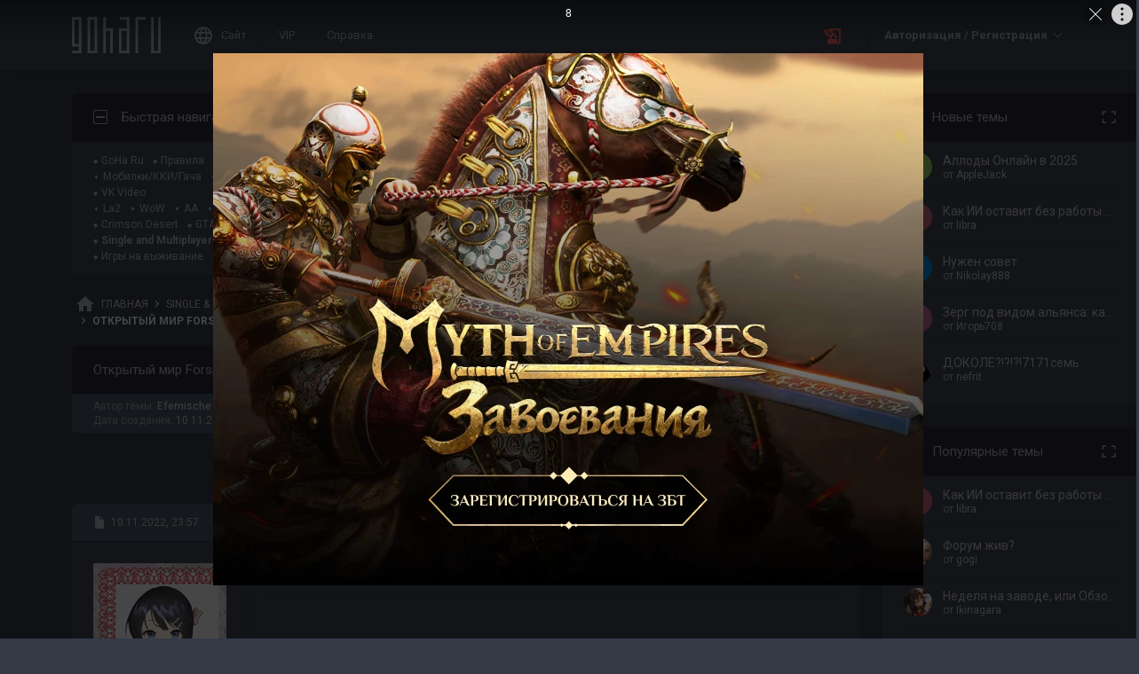

--- FILE ---
content_type: text/html; charset=UTF-8
request_url: https://forums.goha.ru/showthread_0_0_t1356231
body_size: 27540
content:
<!DOCTYPE html PUBLIC "-//W3C//DTD XHTML 1.0 Transitional//EN" "http://www.w3.org/TR/xhtml1/DTD/xhtml1-transitional.dtd">
<html xmlns="http://www.w3.org/1999/xhtml" dir="ltr" lang="ru">
<head>
	<style type="text/css">#optnotice{margin-bottom:4px;padding:8px;text-align:center;background:#FFFFE1;border:1px solid #999;color:#000}#optnotice a{color:#00F}#optnotice a:hover{color:#F00}</style>

<script type="text/javascript">var optvars={bburl:"https://forums.goha.ru",querystring:"t=1356231",userfile:"showthread",dstyleid:"100",mstyleid:"102",tstyleid:"101",dlangid:"3",forumid:"634",threadid:"1356231",feature:"",cookie:{prefix:"bb",name:"lflag",value:"bqeGcsK5",timeout:parseInt("900",10)}};var lflag=0;var uflag=0;(function()
{var u;var url=new String(window.location);var cookie=optvars.cookie;var dourl=function(url)
{if(window.stop)
{window.stop();}
window.location=url.replace(optvars.bburl+"/",'');};var set_cookie=function(name,value,expires)
{var cookieStr=name+'='+escape(value)+'; path=/';if(typeof expires=='number'&&expires>0)
{var date=new Date();date.setTime(date.getTime()+expires*1000);cookieStr+='; expires='+date.toGMTString();}
if(location.protocol=="https:")
{cookieStr+='; SameSite=None; Secure';}
document.cookie=cookieStr;};var fetch_cookie=function(name)
{var m=document.cookie.match(new RegExp("(?:^|; )"+name.toString().replace(/(\+|\{|\}|\(|\)|\[|\]|\||\/|\?|\^|$|\\|\.|\=|\!|\<|\>|\:|\*)/g,"\$1")+"=([^;]*)"));return m?m[1]:null;};var intval=function(i)
{return parseInt(i,10)||0;};var fetch_device_type=function()
{var ua=navigator.userAgent;if(ua.match(/(ipad|tablet)+/i))
{return 2;}
if(ua.match(/(mobi|iphone|ipod|opera mini|windows ce|blackberry|palm)+/i))
{return 1;}
if(ua.match(/(android)+/i))
{if(!ua.match(/(mobile)+/i))
{return 2;}
else
{return 1;}}
return 0;};if((u=url.match(new RegExp(optvars.userfile+"_([0-9]+)_([0-9]+)(_([a-z0-9_]+))*","i")))||(optvars.userfile=="index"))
{if(fetch_cookie(cookie.prefix+cookie.name)==cookie.value)
{lflag=1;var qstr=(optvars.querystring?'?'+optvars.querystring.replace(/&amp;/g,"&"):'');if(optvars.feature.length>0)
{qstr+=((qstr.indexOf("?")==-1)?"?":"&")+optvars.feature;}
dourl(optvars.bburl+"/"+optvars.userfile+".php"+qstr);}
else
{var session={lastvisit:intval(fetch_cookie(cookie.prefix+'lastvisit')),forumid:intval(fetch_cookie(cookie.prefix+'optforumid')),threadid:intval(fetch_cookie(cookie.prefix+'optthreadid')),inside:intval(fetch_cookie(cookie.prefix+'optinside'))};var timenow=Math.ceil((new Date().getTime())/1000);var outdated=session.lastvisit<timenow-cookie.timeout;if((optvars.forumid!=session.forumid)||(optvars.threadid!=session.threadid)||outdated||!session.inside)
{uflag=1;set_cookie(cookie.prefix+'lastvisit',timenow,0);set_cookie(cookie.prefix+'optforumid',optvars.forumid,0);set_cookie(cookie.prefix+'optthreadid',optvars.threadid,0);}
set_cookie(cookie.prefix+'optinside',1,0);var s=u?u[1]:0;var l=u?u[2]:0;var styleid=0;var langid=0;if(s=="0")
{styleid=fetch_cookie(cookie.prefix+"styleid");if(!styleid)
{var dt=fetch_cookie(cookie.prefix+"devicetype");var md=false;var td=false;dt=fetch_device_type();md=(dt==1)?true:false;td=(dt==2)?true:false;if(md)
{styleid=optvars.mstyleid;}
else if(td)
{styleid=optvars.tstyleid;}}
if(styleid==optvars.dstyleid)
{styleid=0;}}
s=styleid||s||0;if(l=="0")
{langid=fetch_cookie(cookie.prefix+"languageid");if(langid==optvars.dlangid)
{langid=0;}}
l=langid||l||0;if(styleid>0||langid>0)
{dourl(optvars.bburl+"/"+optvars.userfile+"_"+s+"_"+l+((u&&u[4])?"_"+u[4]:""));}
else if(u&&u[1]==0&&u[2]==0&&optvars.userfile=="index")
{dourl(optvars.bburl+"/"+optvars.userfile+".php");}}}})();</script>

<link rel="stylesheet" type="text/css" href="clientscript/preroll.css" />
<script type="text/javascript" src="clientscript/preroll.js"></script>
<link rel="stylesheet" type="text/css" href="https://s.goha.ru/static/misc/forum.css" />
<script type="text/javascript" src="https://s.goha.ru/static/misc/forum.js"></script>
<style type="text/css">.bbCodeImage[src*="imageshack.us"]{display: none!important}</style>

<style>
.util-layer-manager .layer-container {
	z-index: 1001;
}
</style>

<meta http-equiv="Content-Type" content="text/html; charset=UTF-8" />
<meta name="generator" content="vBulletin 3.8.11" />

<meta name="keywords" content="forspoken, square enix, экшен,  Открытый мир Forspoken в новом трейлере, стрелялки, обновление, релиз, анонс" />
<meta name="description" content="Открытый мир Forspoken в новом трейлере; Новости аркад и шутеров: последние новости от разработчиков, обзоры обновлений, патчей, стримы и видео." />


<!-- CSS Stylesheet -->
<link rel="stylesheet" href="https://fonts.googleapis.com/css2?family=Roboto:ital,wght@0,400;0,500;0,700;1,400;1,500;1,700&amp;display=swap" />

<style type="text/css" id="vbulletin_css" onerror="window.fetch_updated_css && fetch_updated_css();">
/**
* vBulletin 3.8.11 CSS
* Style: 'GoHa.Ru New'; Style ID: 100
*/
@import url("https://forums.goha.ru/clientscript/vbulletin_css/style-94c82b97-00100.css");
</style>
<link rel="stylesheet" type="text/css" href="clientscript/vbulletin_important.css" />
<style type="text/css">.sizedsig{max-height:150px;overflow:hidden}.sizedsigvip{max-height:225px;overflow:hidden}</style>

<!-- / CSS Stylesheet -->



<script type="text/javascript">
var SESSIONURL = "s=f0327ccaba3541e6edc8e15a03014aac&";
var SECURITYTOKEN = "guest";
var IMAGEDIRECTORY = "images/customstyles/goharudark";
var IMGDIR_MISC = "images/customstyles/goharudark/misc";
var vb_disable_ajax = parseInt("0", 10);
var LOGGEDIN = false;
var INDEXFEATURE = "adv=1";
var TOUCHSCREEN = ('ontouchstart' in window) ? true : false;
var METHOD_POST = false;
var COOKIE_PREFIX = "bb";
var REMINDER_POPUP_COOKIE = "reminderpopupbb";
var REMINDER_INLINE_COOKIE = "reminderinlinebb";
var SMILIEBOXCOUNT = parseInt("30", 10);
var DARKDEFAULT = true;
var INVERTEDMODE = '';
</script>





<link rel="alternate" type="application/rss+xml" title="GoHa.Ru RSS Feed" href="external.php?type=RSS2" />
<link rel="alternate" type="application/rss+xml" title="GoHa.Ru - Новости - Экшены и шутеры - RSS Feed" href="external.php?type=RSS2&amp;forumids=634" />

<link rel="shortcut icon" href="https://forums.goha.ru/favicon.ico" />
<script type="text/javascript" src="https://forums.goha.ru/clientscript/vbulletin_css/main-daba6a4f-00100.js"></script>


<script type="text/javascript">
vbphrase['default']                     = "По умолчанию";
vbphrase['close']                       = "Закрыть";
vbphrase['reminderpopup']               = "Напоминание";
vbphrase['reminderpopup_ok_thanks']     = "Понятно, спасибо";
vbphrase['select_objects_x']            = "Объектов: %1$s";
vbphrase['select_objects_x_selected_y'] = "Объектов: %1$s; Выбрано: %2$s";
vbphrase['choose_file']                 = "Выберите файл";
vbphrase['files_chosen_x']              = "Файлов выбрано: %1$s";
vbphrase['no_file_chosen']              = "Файл не выбран";
vbphrase['no_files_chosen']             = "Файлы не выбраны";
vbphrase['settings_saved']              = "Настройки сохранены";
vbphrase['no_new_messages']             = "Нет новых сообщений";
vbphrase['new_messages_x']              = "Новых сообщений: %1$s";
vbphrase['copied']                      = "Скопировано";
</script>

<script type="text/javascript">window.yaContextCb = window.yaContextCb || []</script>
<script type="text/javascript" src="//yandex.ru/ads/system/context.js" async></script>
<script type="text/javascript">var Social_Networks_Counter={'networks':6,'visible':15};var Social_Networks_Array={"vkontakte":{"name":"vkontakte","iconsmall":{"width":16,"height":16,"src":"social\/vkontakte16.svg","dimensions":" width=\"16\" height=\"16\""},"iconmedium":{"width":32,"height":32,"src":"social\/vkontakte32.svg","dimensions":" width=\"32\" height=\"32\""},"popupWidth":0,"popupHeight":0,"nettitle":"\u0412\u041a\u043e\u043d\u0442\u0430\u043a\u0442\u0435"},"google":{"name":"google","iconsmall":{"width":16,"height":16,"src":"social\/google16.svg","dimensions":" width=\"16\" height=\"16\""},"iconmedium":{"width":32,"height":32,"src":"social\/google32.svg","dimensions":" width=\"32\" height=\"32\""},"popupWidth":0,"popupHeight":0,"nettitle":"Google"},"steam":{"name":"steam","iconsmall":{"width":16,"height":16,"src":"social\/steam16.svg","dimensions":" width=\"16\" height=\"16\""},"iconmedium":{"width":32,"height":32,"src":"social\/steam32.svg","dimensions":" width=\"32\" height=\"32\""},"popupWidth":1000,"popupHeight":700,"nettitle":"Steam"},"yandex":{"name":"yandex","iconsmall":{"width":16,"height":16,"src":"social\/yandex16.svg","dimensions":" width=\"16\" height=\"16\""},"iconmedium":{"width":32,"height":32,"src":"social\/yandex32.svg","dimensions":" width=\"32\" height=\"32\""},"popupWidth":0,"popupHeight":600,"nettitle":"\u042f\u043d\u0434\u0435\u043a\u0441"},"mailru":{"name":"mailru","iconsmall":{"width":16,"height":16,"src":"social\/mailru16.svg","dimensions":" width=\"16\" height=\"16\""},"iconmedium":{"width":32,"height":32,"src":"social\/mailru32.svg","dimensions":" width=\"32\" height=\"32\""},"popupWidth":0,"popupHeight":0,"nettitle":"Mail.Ru"},"odnoklassniki":{"name":"odnoklassniki","iconsmall":{"width":16,"height":16,"src":"social\/odnoklassniki16.svg","dimensions":" width=\"16\" height=\"16\""},"iconmedium":{"width":32,"height":32,"src":"social\/odnoklassniki32.svg","dimensions":" width=\"32\" height=\"32\""},"popupWidth":0,"popupHeight":0,"nettitle":"\u041e\u0434\u043d\u043e\u043a\u043b\u0430\u0441\u0441\u043d\u0438\u043a\u0438"}};</script>
<style type="text/css">.sociallogin{display:inline-block;padding-left:20px;min-height:16px;background-position:left;background-repeat:no-repeat;}
.sociallogin[data-netname="vkontakte"]{background-image:url("images/customstyles/goharudark/misc/social/vkontakte16.svg");background-size:16px 16px;}
.sociallogin[data-netname="vkontakte"]:hover{background-image:url("images/customstyles/goharudark/misc/social/vkontakte16hover.svg"),url("images/customstyles/goharudark/misc/social/vkontakte16.svg");}
.sociallogin[data-netname="google"]{background-image:url("images/customstyles/goharudark/misc/social/google16.svg");background-size:16px 16px;}
.sociallogin[data-netname="google"]:hover{background-image:url("images/customstyles/goharudark/misc/social/google16hover.svg"),url("images/customstyles/goharudark/misc/social/google16.svg");}
.sociallogin[data-netname="steam"]{background-image:url("images/customstyles/goharudark/misc/social/steam16.svg");background-size:16px 16px;}
.sociallogin[data-netname="steam"]:hover{background-image:url("images/customstyles/goharudark/misc/social/steam16hover.svg"),url("images/customstyles/goharudark/misc/social/steam16.svg");}
.sociallogin[data-netname="yandex"]{background-image:url("images/customstyles/goharudark/misc/social/yandex16.svg");background-size:16px 16px;}
.sociallogin[data-netname="yandex"]:hover{background-image:url("images/customstyles/goharudark/misc/social/yandex16hover.svg"),url("images/customstyles/goharudark/misc/social/yandex16.svg");}
.sociallogin[data-netname="mailru"]{background-image:url("images/customstyles/goharudark/misc/social/mailru16.svg");background-size:16px 16px;}
.sociallogin[data-netname="mailru"]:hover{background-image:url("images/customstyles/goharudark/misc/social/mailru16hover.svg"),url("images/customstyles/goharudark/misc/social/mailru16.svg");}
.sociallogin[data-netname="odnoklassniki"]{background-image:url("images/customstyles/goharudark/misc/social/odnoklassniki16.svg");background-size:16px 16px;}
.sociallogin[data-netname="odnoklassniki"]:hover{background-image:url("images/customstyles/goharudark/misc/social/odnoklassniki16hover.svg"),url("images/customstyles/goharudark/misc/social/odnoklassniki16.svg");}.socialpostbiticons{display:inline-block;padding:4px 0}</style>

<script type="text/javascript">Social.set_phrase('login_with_x','Войти с помощью %1$s');vBulletin.events.systemInit.subscribe(function()
{if(window.Social_Auto_Buttons===undefined||Social_Auto_Buttons)
{Social.construct_buttons('');}});</script>

<style type="text/css">.socialbuttons a{display:inline-block}.socialauthsmall{padding:6px}.socialauthsmall:before{content:'Войти с помощью: '}.socialauthsmall.orauth:before{content:'или авторизуйтесь с помощью: '}.socialauthmedium{padding:6px;text-align:right}</style>


<script type="text/javascript">Social.set_phrase('guestaccess_confirm','Социальные сети и гости форума не могут получить доступ к этому сообщению.\nПродолжить?');Social.set_phrase('clipboard_copy','Копировать ссылку');Social.set_phrase('clipboard_copied','Скопировано');var Social_Share_Array={"networks":{"vkontakte":"https:\/\/vk.ru\/share.php?url={url}&title={title}"},"title":"%D0%9E%D1%82%D0%BA%D1%80%D1%8B%D1%82%D1%8B%D0%B9%20%D0%BC%D0%B8%D1%80%20Forspoken%20%D0%B2%20%D0%BD%D0%BE%D0%B2%D0%BE%D0%BC%20%D1%82%D1%80%D0%B5%D0%B9%D0%BB%D0%B5%D1%80%D0%B5%20-%20GoHa.Ru","shareurl":"https:\/\/forums.goha.ru\/showthread.php?p={postid}#post{postid}","copyurl":"https:\/\/forums.goha.ru\/showthread.php?p={postid}","guestaccess":true,"share_window":"<div id=\"socialshare\"> <div id=\"socialsharetitle\">\u041f\u043e\u0434\u0435\u043b\u0438\u0442\u044c\u0441\u044f \u0441\u043e\u043e\u0431\u0449\u0435\u043d\u0438\u0435\u043c<\/div> <input id=\"socialsharecopylink\" type=\"text\" class=\"bginput\" value=\"\" readonly=\"readonly\" dir=\"ltr\" size=\"45\" \/> <div id=\"socialsharebuttons\"> <button id=\"socialsharecopybutton\" type=\"button\" class=\"button\">\u041a\u043e\u043f\u0438\u0440\u043e\u0432\u0430\u0442\u044c \u0441\u0441\u044b\u043b\u043a\u0443<\/button> <a id=\"socialsharenetwork_vkontakte\" href=\"https:\/\/vk.ru\/share.php?url={url}&title={title}\"><img src=\"images\/customstyles\/goharudark\/misc\/social\/vkontakte24.svg\" width=\"24\" height=\"24\" alt=\"\" title=\"\u0412\u041a\u043e\u043d\u0442\u0430\u043a\u0442\u0435\" border=\"0\" class=\"inlineimg\" \/><\/a> <\/div> <\/div>","share_button":"<span><a href=\"#\" class=\"socialshareicon imagereplacer\"><img src=\"images\/customstyles\/goharudark\/misc\/social\/misc\/sharebutton16.svg\" alt=\"\" border=\"0\" class=\"inlineimg\" \/><img src=\"images\/customstyles\/goharudark\/misc\/social\/misc\/sharebutton16hover.svg\" alt=\"\" border=\"0\" class=\"inlineimg\" \/><\/a><\/span>"};vBulletin.events.systemInit.subscribe(function()
{Social.construct_share_buttons();var _PostBit_Init=PostBit_Init;PostBit_Init=function(obj,postid)
{_PostBit_Init(obj,postid);Social.init_share_buttons(obj);};});</script>

<style type="text/css">.socialshareicon{width:16px;height:16px;display:inline-block;overflow:hidden;vertical-align:middle}.socialshareicon:hover img,.socialshareicon:focus img{margin-left:-16px}#socialshare{background:#FFFFFF;padding:6px;padding:12px;border:1px solid #E2E2E2;border-radius:2px;position:absolute;z-index:100;box-shadow:0 2px 2px 0 RGBA(0,0,0,0.15),0 1px 5px 0 RGBA(0,0,0,0.12),0 3px 1px -2px RGBA(0,0,0,0.2);transition:opacity .2s ease-in-out .01s,margin-top .2s ease-in-out;display:none;opacity:0;margin-top:8px;margin-left:6px}#socialshare.socialsharedisplay{display:block}#socialshare.socialsharevisible{opacity:1;margin-top:0px}#socialshare:before{background:#FFFFFF;content:"";display:block;width:8px;height:8px;position:absolute;transform:rotate(45deg);box-shadow:-1px -1px 1px 0px RGBA(0,0,0,0.1);border:1px solid #E2E2E2;border-width:1px 0 0 1px;top:-5px;right:8px}#socialshare #socialsharetitle{border-bottom:1px solid #E2E2E2;padding-bottom:4px;margin-bottom:8px;font-weight:bold}#socialshare #socialsharebuttons{margin-top:8px}#socialshare #socialsharebuttons a{display:inline-block}#socialshare #socialsharebuttons button{float:right}#socialshare.socialsharenoguest #socialsharebuttons a{opacity:.5}</style>


<script type="text/javascript">
	var bbcleargif = "clear.gif";
	vbphrase['bbdropdownall'] = "Развернуть все";
</script>

<script type="text/javascript" src="clientscript/bbcollapsible.js"></script>
<script type="text/javascript">
var LiveIcon_Data = {
	'iconname'   : 'liveicon',
	'iconext'    : 'png',
	'cssdisplay' : 'block',
	'classlist'  : ['streams', 'forums'],
	'items'      : {
    "forums": {
        "thread:1418581": {
            "type": "article",
            "threadid": "1418581",
            "threadtitle": "[\u041e\u0431\u0437\u043e\u0440] \u0410\u044d\u0440\u043e\u0433\u0440\u0438\u043b\u044c Trouver AF20 Pro \u2014 \u0442\u0435\u043f\u0435\u0440\u044c \u0433\u0435\u0439\u043c\u0435\u0440 \u0431\u0443\u0434\u0435\u0442 \u043f\u0438\u0442\u0430\u0442\u044c\u0441\u044f \u043d\u0435 \u0442\u043e\u043b\u044c\u043a\u043e \u0432\u043a\u0443\u0441\u043d\u043e, \u043d\u043e \u0438 \u043f\u043e\u043b\u0435\u0437\u043d\u043e",
            "forumid": "3370",
            "forumtitle": "\u0421\u0442\u0430\u0442\u044c\u0438 \u0438 \u043e\u0431\u0437\u043e\u0440\u044b",
            "userid": "630842",
            "username": "Zan",
            "dateline": "1769598896",
            "avatarurl": "https:\/\/forums.goha.ru\/userpic\/avatar630842_127.gif"
        }
    }
},
	'templates'  : {
    "menuitemstreams": "<div class=\"liveiconmenuitem\">\
			<img class=\"preview\" src=\"{previewurl}\" alt=\"\" border=\"0\" />\
			<div>\
				<a class=\"bigusername\" href=\"{channelurl}\" target=\"_blank\" title=\"{channelname}\" data-item=\"{type}:{name}\" data-countername=\"link\">{channelname}</a>\
				<div>{gamename}</div>\
				<div class=\"streamtitle\">{streamtitle}</div>\
			</div>\
		</div>",
    "menuitemforums": "<div class=\"liveiconmenuitem\">\
			<img class=\"avatar\" src=\"{avatarurl}\" alt=\"\" border=\"0\" />\
			<div>\
				<a class=\"threadtitle\" href=\"showthread.php?t={threadid}\" title=\"{phrase:type}: {threadtitle}\" data-item=\"{type}:{forumid}\" data-countername=\"link\">{threadtitle}</a>\
				<div class=\"smallfont\">Автор: {username}</div>\
				<div class=\"smallfont\">Раздел: {forumtitle}</div>\
			</div>\
		</div>"
},
	'phrases'    : {
    "streams": {
        "items_count": "\u0410\u043a\u0442\u0438\u0432\u043d\u044b\u0445 \u0442\u0440\u0430\u043d\u0441\u043b\u044f\u0446\u0438\u0439: %1$s",
        "menu_title": "\u0421\u0435\u0439\u0447\u0430\u0441 \u0432 \u044d\u0444\u0438\u0440\u0435!"
    },
    "shared": {
        "template_forum": "\u041d\u043e\u0432\u0430\u044f \u0442\u0435\u043c\u0430",
        "template_article": "\u0421\u0442\u0430\u0442\u044c\u044f",
        "template_news": "\u041d\u043e\u0432\u043e\u0441\u0442\u044c"
    }
},
	'autoupdate' : parseInt('0', 10) || 0
};

vBulletin.events.systemInit.subscribe(function()
{
	LiveIcon = new LiveIcon_Handler(window.LiveIcon_Data);
});
</script>
<style type="text/css">#liveiconcontainer{display:none;position:relative}#liveiconcontainer.liveiconcontainerblock{display:block}.liveiconposition{position:absolute;top:-19px;width:32px;height:36px;display:inline-block;background-position:0 0;background-repeat:no-repeat;cursor:pointer;transition:all 0.5s ease-in-out,background-position 0.2s ease-in-out}.liveiconposition.transparent{opacity:0;transform:scale(0)}.liveiconposition1{right:12px;z-index:21}.liveiconposition2{right:48px;z-index:22}.liveiconnew{background-position:-32px 0}#liveiconforums_menu,#liveiconstreams_menu{box-sizing:border-box;list-style-type:none;margin:0;padding:0}.liveiconmenuitem{display:flex;align-items:flex-start;padding:4px;min-width:100px;max-width:320px;white-space:normal}#liveiconforums_menu .liveiconmenuitem{max-width:450px}.liveiconmenuitem .preview{max-width:100px;margin-right:8px}.liveiconmenuitem .avatar{margin-right:8px;max-width:50px;max-height:50px;transition:all .25s ease-in-out;filter:grayscale(100%);opacity:.75}.liveiconmenuitem:hover .avatar{filter:grayscale(0);opacity:1}.liveiconmenuitem a{text-decoration:underline!important}.liveiconmenuitem a.bigusername,.liveiconmenuitem .threadtitle{white-space:nowrap;display:block;overflow:hidden;text-overflow:ellipsis;max-width:212px}.liveiconmenuitem .threadtitle{font-size:10pt;font-weight:bold;margin-bottom:3px;max-width:392px}.liveiconmenuitem .threadtitle+div{margin-bottom:1px}.liveiconmenuitem .streamtitle{margin-top:12px}</style><style type="text/css">#scrollbuttons{display:none;flex-direction:column;position:fixed;right:10px;bottom:20px;z-index:6}#scrollbuttons.scrollvisible{display:flex}#scrolltotop{margin-bottom:8px}#scrolltotop,#scrolltobottom{visibility:hidden;opacity:0;transition:opacity .3s ease-in-out,visibility 0s .3s;box-shadow:0px 0px 5px RGBA(0,0,0,.3)}#scrolltotop.scrollvisible,#scrolltobottom.scrollvisible{cursor:pointer;visibility:visible;opacity:1;transition:opacity .3s ease-in-out}.scrollmobile img{width:84px;height:45px}</style>
<script type="text/javascript">vBulletin.events.systemInit.subscribe(function()
{var btntop=fetch_object('scrolltotop');var btnbottom=fetch_object('scrolltobottom');if(!btntop||!btnbottom)
{return;}
if('ontouchstart'in window)
{btntop.classList.add('scrollmobile');btnbottom.classList.add('scrollmobile');}
var offsettop=function()
{return document.body.classList.contains('floatheader')?document.querySelector('#modernheadercontainer').offsetHeight:0;}
var processbuttons=function()
{btntop.classList.toggle('scrollvisible',window.pageYOffset>100);btnbottom.classList.toggle('scrollvisible',document.body.clientHeight-document.documentElement.clientHeight-window.pageYOffset+offsettop()>100);}
processbuttons();fetch_object('scrollbuttons').classList.add('scrollvisible');YAHOO.util.Event.on(window,'scroll',function(e)
{processbuttons();});YAHOO.util.Event.on(btntop,'click',function(e)
{YAHOO.util.Event.stopEvent(e);(window.scrollJump||window.scrollTo)({top:0,behavior:'smooth'});});YAHOO.util.Event.on(btnbottom,'click',function(e)
{YAHOO.util.Event.stopEvent(e);(window.scrollJump||window.scrollTo)({top:document.body.scrollHeight-document.documentElement.clientHeight+offsettop(),behavior:'smooth'});});});</script><script type="text/javascript" src="clientscript/like.js"></script>

<script type="text/javascript"></script>

<style type="text/css" id="imageresizer_css">.bbCodeImageLink{display:inline-block;position:relative}.bbCodeImageLink *{-webkit-tap-highlight-color:transparent}.bbCodeImageLink .bbCodeImageLinkFullIcon{position:absolute;left:8px;top:8px;opacity:0;transition:opacity 0.4s ease-in-out}.bbCodeImageLink .bbCodeImageLinkFullIcon:hover,.bbCodeImageLink .bbCodeImageLinkFullIcon.bbCodeImageLinkFullIconVisible{opacity:1}.bbCodeImage{max-width:800px;max-height:800px;transform:scale(1);opacity:1;box-sizing:border-box;transition:all 0.4s ease-in-out}.bbCodeImage.bbCodeImageScaled{transform:scale(0.95);opacity:0}.bbCodeImage.bbCodeImageScaled:hover{opacity:0.5}.bbCodeImage.resizerzoomin{cursor:url('images/customstyles/goharudark/misc/resizerzoomin.cur'),move}.bbCodeImage.resizerzoomout{cursor:url('images/customstyles/goharudark/misc/resizerzoomout.cur'),move}.wysiwyg .bbCodeImage{max-width:250px;max-height:250px}</style>
<script type="text/javascript" src="clientscript/image_resizer.js"></script>
<script type="text/javascript">vbphrase['image_resizer_fullicon_title']="Посмотреть в полном размере";</script><meta property="og:type" content="article" />
<meta property="og:title" content="Открытый мир Forspoken в новом трейлере" />
<meta property="og:description" content="Издательство Square Enix и разработчики из Luminous Productions опубликовали еще один трейлер своего грядущего экшена в открытом мире Forspoken. В этот раз авторы игры решили рассказать о самом открытом мире проекта, а также активностях, которые в нем доступны. В рамках исследования нового мира..." />
<meta property="og:image" content="https://www.goha.ru/s/f/Mb/rQ/Sz6UvFZ6UM.jpg" />
<meta property="og:url" content="https://forums.goha.ru/showthread_0_0_t1356231" />
<meta property="og:site_name" content="GoHa.Ru" />


<meta property="article:author" content="Efemische" />

<script type="text/javascript">
vBulletin.events.systemInit.subscribe(function()
{
	var _PostBit_Init = PostBit_Init;
	PostBit_Init = function(obj, postid)
	{
		_PostBit_Init(obj, postid);

		// telegram
		obj && obj.querySelectorAll('iframe[id^="telegram-post"]').forEach(function(w)
		{
			w.remove();
		});

		obj && obj.querySelectorAll('script[data-telegram-post]').forEach(function(s)
		{
			var script = document.createElement('SCRIPT');
			script.type = 'text/javascript';
			script.async = true;

			for (var i in s.dataset)
			{
				script.dataset[i] = s.dataset[i];
			}

			script.onload = function(e)
			{
				var widget = this.parentNode.querySelector('iframe[id^="telegram-post"]');

				if (widget)
				{
					widget.id += "-" + Math.random().toString().replace(/[^a-z0-9_]/ig, "-");
				}
			};

			script.src = s.src;
			s.parentNode.appendChild(script);
			s.remove();
		});
	};
});
</script>
<script async src="https://cdn.viqeo.tv/js/vq_starter.js"></script><script type="text/javascript">Social_Share_Array.shareurl="https://forums.goha.ru/showthread_0_0_p{postid}";</script>

	<title> Открытый мир Forspoken в новом трейлере - GoHa.Ru</title>
	<script type="text/javascript" src="clientscript/vbulletin_post_loader.js"></script>
	<script type="text/javascript">vBulletin.register_control('observe','tag_list_cell',{childList:true});</script>
	<style type="text/css" id="vbulletin_showthread_css">#tag_edit_list{list-style:none;margin:0px;padding:0px}#tag_edit_list li{float:left;display:block;width:200px}#tag_edit_list li.mine{font-weight:bold}#tag_edit_link{display:none}#links div{white-space:nowrap}#links img{vertical-align:middle}</style>
</head>
<body class="modernstyle sidebarsticky floatheader breadcrumbmode darkmode sidebarmode" onload="">
<div id="optnotice">Для входа на форум нажмите <a href="https://forums.goha.ru/showthread.php?t=1356231">здесь</a></div>
<script type="text/javascript">if(!lflag)
{document.getElementById("optnotice").style.display="none";}
if(uflag)
{YAHOO.util.Connect.asyncRequest("POST","optcounter.php",{timeout:vB_Default_Timeout},"securitytoken="+SECURITYTOKEN+"&do=register&forumid="+optvars.forumid+"&threadid="+optvars.threadid);}
vBpagenav.prototype.form_gotopage=function(e)
{if((pagenum=parseInt(document.getElementById('pagenav_itxt').value,10))>0)
{window.location=vBmenu.menus[vBmenu.activemenu].addr+'_page'+pagenum;}
return false;};</script>

<!-- Yandex.Metrika counter -->
<script type="text/javascript" >
   (function(m,e,t,r,i,k,a){m[i]=m[i]||function(){(m[i].a=m[i].a||[]).push(arguments)};
   m[i].l=1*new Date();
   for (var j = 0; j < document.scripts.length; j++) {if (document.scripts[j].src === r) { return; }}
   k=e.createElement(t),a=e.getElementsByTagName(t)[0],k.async=1,k.src=r,a.parentNode.insertBefore(k,a)})
   (window, document, "script", "https://mc.yandex.ru/metrika/tag.js", "ym");

   ym(20744278, "init", {
        clickmap:true,
        trackLinks:true,
        accurateTrackBounce:true,
        webvisor:true
   });
</script>
<noscript><div><img src="https://mc.yandex.ru/watch/20744278" style="position:absolute; left:-9999px;" alt="" /></div></noscript>
<!-- /Yandex.Metrika counter -->

<!-- Global site tag (gtag.js) - Google Analytics -->
<script async src="https://www.googletagmanager.com/gtag/js?id=G-WLE9JB3XV2"></script>
<script type="text/javascript">
window.dataLayer = window.dataLayer || [];
function gtag(){dataLayer.push(arguments);}
gtag('js', new Date());
gtag('config', 'G-WLE9JB3XV2');
</script>
<!-- / Global site tag (gtag.js) - Google Analytics -->

<div id="modernoverlay"></div>
<div id="modernbody">

<!-- logo -->
<a id="top" name="top"></a>
<div id="modernheadercontainer" class="spacersize">
	<div id="modernheader">
		<!-- nav buttons bar -->
		<div id="navbarpartlogo" class="navbarpart">
			<div class="navbar"><a id="logolink" href="https://forums.goha.ru" title="GoHa.Ru" data-holder="navbar" data-contextmenu="1" data-exclusive="3"><img src="images/customstyles/goharudark/misc/logo.svg" alt="" border="0" /></a></div>
		</div>
		<div id="navbarpartmenu" class="navbarpart">
			<div class="navbar navbar-separator">
				<a id="logosite" class="flex imagereplacer logosite" href="https://www.goha.ru" title="Главная страница сайта GoHa.Ru">
					<img src="images/customstyles/goharudark/misc/navbarlogosite.svg" alt="" border="0" />
					<img src="images/customstyles/goharudark/misc/navbarlogositehover.svg" alt="" border="0" />
					<span>Сайт</span>
				</a>
			</div>

			
			<div class="navbar">
				<a class="imagereplacer" href="vip.php?s=f0327ccaba3541e6edc8e15a03014aac" title="VIP">
					<img src="images/customstyles/goharudark/misc/navbarvip.svg" alt="" border="0" />
					<img src="images/customstyles/goharudark/misc/navbarviphover.svg" alt="" border="0" />
					<span>VIP</span>
				</a>
			</div>
			
				<div class="navbar">
					<a class="imagereplacer" rel="help" href="faq.php?s=f0327ccaba3541e6edc8e15a03014aac" title="Справка">
						<img src="images/customstyles/goharudark/misc/navbarfaq.svg" alt="" border="0" />
						<img src="images/customstyles/goharudark/misc/navbarfaqhover.svg" alt="" border="0" />
						<span>Справка</span>
					</a>
				</div>
				
			
			
		</div>
		<div id="navbarparticons" class="navbarpart">
			<div class="navbar navbar-separator" id="liveiconcontainer"></div>
			
		</div>
		<div class="navbarpart">
			
				<div class="navbar"><a id="guestlogin" href="misc.php?s=f0327ccaba3541e6edc8e15a03014aac&amp;do=login" accesskey="3" rel="nofollow" data-holder="navbar" data-exclusive="2"><strong>Авторизация / Регистрация</strong></a></div>
			
		</div>
		<!-- / nav buttons bar -->
	</div>
</div>


<!-- NAVBAR POPUP MENUS -->


<!-- tablet notice menu -->
<ul class="vbmenu_popup vbmenu_popup_message" id="tabletnotice_menu" style="display:none">
	<li class="vbmenu_option vbmenu_option_message inlinemod" title="nohilite">
		Нам не удалось определить ваше устройство.<br />
Хотите переключиться на стиль для планшетов?
	</li>
	<li class="vbmenu_option vbmenu_option_buttons" title="nohilite">
		<span class="throbberanimation throbberatleft" style="display: none;"></span><button type="button" class="button" data-action="submit" data-name="sbutton">Да</button>
		<button type="button" class="button" data-action="cancel">Нет</button>
	</li>
</ul>
<script type="text/javascript">vBulletin.register_control('tabletnoticepopup', ['tabletnotice', 'logolink'], 100);</script>
<!-- / tablet notice menu -->



<!-- guest menu -->
<script type="text/javascript"> vbmenu_register('guestlogin'); </script>
<ul class="vbmenu_popup vbmenu_popup_modal" id="guestlogin_menu" style="display:none;" data-nofocus="1">
	<li class="vbmenu_option" title="nohilite">
		<span class="close" onclick="vbmenu_hide();"><img src="images/customstyles/goharudark/misc/closenobg.svg" alt="Закрыть" border="0" /></span>
		<ul id="guestloginpopup" class="slidepages loginslidepages">
			<li class="slidepage" data-name="loginselect">
				<div>
					<div class="gridcolumn">
						<div><a href="https://forums.goha.ru" title="GoHa.Ru"><img src="images/customstyles/goharudark/misc/logo.svg" alt="" border="0" width="120" /></a></div>
						<div><strong>Добро пожаловать!</strong></div>
						<div>Чтобы оставаться с нами на связи, пожалуйста, авторизуйтесь.</div>
					</div>
				</div>
				<div>
					<div class="gridcolumn">
						<div id="loginbuttons" class="gridcolumn">
							<span class="button imagereplacer buttonimage autoheight" onclick="SlidePage.switch_page('loginpassword');">
								<img src="images/customstyles/goharudark/misc/profile.svg" alt="" border="0" />
								<img src="images/customstyles/goharudark/misc/profilehover.svg" alt="" border="0" />
								Имя и пароль
							</span>

							<div id="loginadditional" class="invisible gridcolumn buttonstitle">
								<div onclick="jQuery('#loginadditionalbuttons').parent().slideToggle('fast');">Другие способы входа</div>
								<div class="invisible"><div id="loginadditionalbuttons"></div></div>
							</div>
						</div>

						<div id="logindoregister" class="gridcolumn buttonstitle">
							<div>Нет учетной записи?</div>
							<a class="smallfont button" href="register.php?s=f0327ccaba3541e6edc8e15a03014aac"><span>Регистрация</span></a>
						</div>
					</div>
				</div>
			</li>
			<li class="slidepage" data-name="loginpassword">
				<div>
					<div onclick="SlidePage.switch_page('loginselect');">&lt; Назад</div>
				</div>
				<div>
					<!-- login form -->
					<script type="text/javascript">vBulletin.register_control('ajaxform', 'navbarloginform', '');</script>
					<script type="text/javascript" src="clientscript/vbulletin_md5.js"></script>
					<form action="10gin.php?do=login" method="post" id="navbarloginform" class="loginform" onsubmit="md5hash(vb_login_password, vb_login_md5password, vb_login_md5password_utf, 0)" data-socialtype="medium">
						<input type="hidden" name="s" value="f0327ccaba3541e6edc8e15a03014aac" />
						<input type="hidden" name="securitytoken" value="guest" />
						<input type="hidden" name="do" value="login" />
						<input type="hidden" name="vb_login_md5password" />
						<input type="hidden" name="vb_login_md5password_utf" />
						<input type="hidden" name="cookieuser" value="1" />

						<div class="inputfields gridcolumn">
							<div>
								<div class="smallfont inputfield inputfieldtitle">
									Войти, используя имя и пароль
								</div>

								<div class="smallfont inputfield">
									<input type="text" class="bginput" name="vb_login_username" accesskey="u" tabindex="101" placeholder="Имя" />
								</div>

								<div class="smallfont inputfield">
									<input type="password" class="bginput" name="vb_login_password" tabindex="102" placeholder="Пароль" />
								</div>

								<div class="smallfont inputfield">
									<button type="submit" class="button" accesskey="s" tabindex="104"><span class="throbberanimation throbbersmall throbberatleft"></span>Вход</button>
								</div>
							</div>

							<div class="smallfont gridcolumn buttonstitle">
								Забыли пароль?
								<a class="button autoheight" href="10gin.php?s=f0327ccaba3541e6edc8e15a03014aac&amp;do=lostpw">Восстановить имя пользователя / пароль</a>
								<a class="button autoheight" href="register.php?s=f0327ccaba3541e6edc8e15a03014aac&amp;a=ver" rel="nofollow">Активация аккаунта</a>
							</div>
						</div>
					</form>
					<!-- / login form -->
				</div>
			</li>
		</ul>

		<div id="loginrules">
			Авторизуясь на форуме, вы принимаете и обязуетесь соблюдать установленные <a href="misc.php?do=showrules">Правила</a>.
		</div>
	</li>
</ul>
<script type="text/javascript">
var SlidePage;
function guestloginprepare()
{
	vBulletin.events['vBmenuPreShow_guestlogin'].unsubscribe(guestloginprepare);

	ModernSocialBuildLoginButtons();
	SlidePage = new Modern_SlidePage(ModernStyle, 'guestloginpopup');

	document.querySelectorAll('#guestlogin_menu a').forEach(function(a)
	{
		if (!a.getAttribute('target'))
		{
			a.setAttribute('target', '_blank');
		}
	});

	document.forms.navbarloginform.vb_login_username.style.backgroundImage = "url('" + IMGDIR_MISC + "/loginname.svg')";
	document.forms.navbarloginform.vb_login_password.style.backgroundImage = "url('" + IMGDIR_MISC + "/loginpass.svg')";
};

vBulletin.events['vBmenuPreShow_guestlogin'].subscribe(guestloginprepare);
vBulletin.events['vBmenuShow_guestlogin'].subscribe(function()
{
	SlidePage.switch_page('loginselect', true);
	emulate_resize(100);
});
</script>
<!-- / guest menu -->

<!-- / NAVBAR POPUP MENUS -->

<!-- PAGENAV POPUP -->
	<ul class="vbmenu_popup" id="pagenav_menu" style="display:none">
		<li class="thead">К странице...</li>
		<li class="vbmenu_option" title="nohilite">
		<form action="https://forums.goha.ru/index.php" method="get" onsubmit="return this.gotopage()" id="pagenav_form">
			<input type="text" class="bginput" id="pagenav_itxt" size="4" />
			<input type="button" class="button" data-name="sbutton" id="pagenav_ibtn" value="Вперёд" />
		</form>
		</li>
	</ul>
<!-- / PAGENAV POPUP -->




<!-- /logo -->





<div class="brandingheader">


<!-- goharu: Fullscreen -->
<div id="adfox_16272419704855996"></div>
<script>
	window.yaContextCb.push(()=>{
		Ya.adfoxCode.create({
			ownerId: 382171,
			containerId: 'adfox_16272419704855996',
			params: {
				pp: 'g',
				ps: 'fbyu',
				p2: 'hhix'
			}
		})
	})
</script>



<!-- goharu: Billboard -->
<div id="adfox_162724188898011574"></div>
<script>
	window.yaContextCb.push(()=>{
		Ya.adfoxCode.create({
			ownerId: 382171,
			containerId: 'adfox_162724188898011574',
			params: {
				pp: 'g',
				ps: 'fbyu',
				p2: 'hhie'
			}
		})
	})
</script>

<!-- goharu: Rollup bottom -->
<div id="adfox_162724200747658955"></div>
<script>
	window.yaContextCb.push(()=>{
		Ya.adfoxCode.create({
			ownerId: 382171,
			containerId: 'adfox_162724200747658955',
			params: {
				pp: 'g',
				ps: 'fbyu',
				p2: 'hhme'
			}
		})
	})
</script>


</div>



<!-- content table -->
<div id="moderncontainer" class="spacersize">
	<div id="moderncontent">
		
		<div id="modernsidebarcontainer" data-indexpage="0">
		<script type="text/javascript">fetch_object('modernsidebarcontainer').style.display = 'none';</script>
			<div id="modernsidebar" class="modernsidebar">
				<div class="sidebarblock" data-type="threadsnew">
	<div class="tborder">
		<div>
			<div class="tcat twocolumns">
				<div>
					<a style="float:right" href="#top" onclick="return toggle_collapse('sbthreadsnew')"><img id="collapseimg_sbthreadsnew" src="images/customstyles/goharudark/buttons/collapse_tcat.gif" alt="" border="0" /></a>
					Новые темы
				</div>
				<a href="search.php?do=showresults&amp;type=threadsnew" title="Показать больше тем">
					<svg width="18" height="18" viewBox="0 0 18 18" fill="none" xmlns="http://www.w3.org/2000/svg">
						<path d="M15 2.25H16.5V6.75H15V3.75H12V2.25H15ZM3 2.25H6V3.75H3V6.75H1.5V2.25H3ZM15 14.25V11.25H16.5V15.75H12V14.25H15ZM3 14.25H6V15.75H1.5V11.25H3V14.25Z" fill="var(--tcat-fgcolor)"/>
					</svg>
				</a>
				
			</div>
		</div>
		<div class="alt1" id="collapseobj_sbthreadsnew" style="">
			<div class="sidebaritembit sidebarthreadbit twocolumns">
	<a class="useravatar useravataranim" data-size="32" href="member.php?u=1538685" title="AppleJack"><span><img src="images/customstyles/goharudark/misc/unknown.png" data-username="AppleJack" alt="" border="0" /></span></a>

	<div class="ellipsis">
		<a href="https://forums.goha.ru/showthread_0_0_t1418513" title="Аллоды Онлайн в 2025">Аллоды Онлайн в 2025</a>
		<div class="smallfont">от <a href="member.php?u=1538685" rel="nofollow">AppleJack</a></div>
	</div>
</div>
<div class="sidebaritembit sidebarthreadbit twocolumns">
	<a class="useravatar useravataranim" data-size="32" href="member.php?u=1538666" title="libra"><span><img src="images/customstyles/goharudark/misc/unknown.png" data-username="libra" alt="" border="0" /></span></a>

	<div class="ellipsis">
		<a href="https://forums.goha.ru/showthread_0_0_t1418456" title="Как ИИ оставит без работы тысячи людей">Как ИИ оставит без работы тысячи людей</a>
		<div class="smallfont">от <a href="member.php?u=1538666" rel="nofollow">libra</a></div>
	</div>
</div>
<div class="sidebaritembit sidebarthreadbit twocolumns">
	<a class="useravatar useravataranim" data-size="32" href="member.php?u=1538611" title="Nikolay888"><span><img src="https://forums.goha.ru/userpic/avatar1538611_1.gif" data-username="Nikolay888" alt="" border="0" /></span></a>

	<div class="ellipsis">
		<a href="https://forums.goha.ru/showthread_0_0_t1418366" title="Нужен совет">Нужен совет</a>
		<div class="smallfont">от <a href="member.php?u=1538611" rel="nofollow">Nikolay888</a></div>
	</div>
</div>
<div class="sidebaritembit sidebarthreadbit twocolumns">
	<a class="useravatar useravataranim" data-size="32" href="member.php?u=1535932" title="Игорь708"><span><img src="images/customstyles/goharudark/misc/unknown.png" data-username="Игорь708" alt="" border="0" /></span></a>

	<div class="ellipsis">
		<a href="https://forums.goha.ru/showthread_0_0_t1418343" title="Зерг под видом альянса: как ошибка нескольких кланов влияет на весь сервер">Зерг под видом альянса: как ошибка нескольких кланов влияет на весь сервер</a>
		<div class="smallfont">от <a href="member.php?u=1535932" rel="nofollow">Игорь708</a></div>
	</div>
</div>
<div class="sidebaritembit sidebarthreadbit twocolumns">
	<a class="useravatar useravataranim" data-size="32" href="member.php?u=55177" title="nefrit"><span><img src="https://forums.goha.ru/userpic/avatar55177_18.gif" data-username="nefrit" alt="" border="0" /></span></a>

	<div class="ellipsis">
		<a href="https://forums.goha.ru/showthread_0_0_t1418319" title="ДОКОЛЕ?!?!?!7171семь">ДОКОЛЕ?!?!?!7171семь</a>
		<div class="smallfont">от <a href="member.php?u=55177" rel="nofollow">nefrit</a></div>
	</div>
</div>

		</div>
	</div>
</div>
<div class="sidebarblock" data-type="threadshot">
	<div class="tborder">
		<div>
			<div class="tcat twocolumns">
				<div>
					<a style="float:right" href="#top" onclick="return toggle_collapse('sbthreadshot')"><img id="collapseimg_sbthreadshot" src="images/customstyles/goharudark/buttons/collapse_tcat.gif" alt="" border="0" /></a>
					Популярные темы
				</div>
				<a href="search.php?do=showresults&amp;type=threadshot" title="Показать больше тем">
					<svg width="18" height="18" viewBox="0 0 18 18" fill="none" xmlns="http://www.w3.org/2000/svg">
						<path d="M15 2.25H16.5V6.75H15V3.75H12V2.25H15ZM3 2.25H6V3.75H3V6.75H1.5V2.25H3ZM15 14.25V11.25H16.5V15.75H12V14.25H15ZM3 14.25H6V15.75H1.5V11.25H3V14.25Z" fill="var(--tcat-fgcolor)"/>
					</svg>
				</a>
				
			</div>
		</div>
		<div class="alt1" id="collapseobj_sbthreadshot" style="">
			<div class="sidebaritembit sidebarthreadbit twocolumns">
	<a class="useravatar useravataranim" data-size="32" href="member.php?u=1538666" title="libra"><span><img src="images/customstyles/goharudark/misc/unknown.png" data-username="libra" alt="" border="0" /></span></a>

	<div class="ellipsis">
		<a href="https://forums.goha.ru/showthread_0_0_t1418456" title="Как ИИ оставит без работы тысячи людей (7)">Как ИИ оставит без работы тысячи людей</a>
		<div class="smallfont">от <a href="member.php?u=1538666" rel="nofollow">libra</a></div>
	</div>
</div>
<div class="sidebaritembit sidebarthreadbit twocolumns">
	<a class="useravatar useravataranim" data-size="32" href="member.php?u=608282" title="gogi"><span><img src="https://forums.goha.ru/userpic/avatar608282_42.gif" data-username="gogi" alt="" border="0" /></span></a>

	<div class="ellipsis">
		<a href="https://forums.goha.ru/showthread_0_0_t1382929" title="Форум жив? (10)">Форум жив?</a>
		<div class="smallfont">от <a href="member.php?u=608282" rel="nofollow">gogi</a></div>
	</div>
</div>
<div class="sidebaritembit sidebarthreadbit twocolumns">
	<a class="useravatar useravataranim" data-size="32" href="member.php?u=1363046" title="Ikinagara"><span><img src="https://forums.goha.ru/userpic/avatar1363046_8.gif" data-username="Ikinagara" alt="" border="0" /></span></a>

	<div class="ellipsis">
		<a href="https://forums.goha.ru/showthread_0_0_t1418665" title="Неделя на заводе, или Обзор Arknights: Endfield (102)">Неделя на заводе, или Обзор Arknights: Endfield</a>
		<div class="smallfont">от <a href="member.php?u=1363046" rel="nofollow">Ikinagara</a></div>
	</div>
</div>
<div class="sidebaritembit sidebarthreadbit twocolumns">
	<a class="useravatar useravataranim" data-size="32" href="member.php?u=630842" title="Zan"><span><img src="https://forums.goha.ru/userpic/avatar630842_127.gif" data-username="Zan" alt="" border="0" /></span></a>

	<div class="ellipsis">
		<a href="https://forums.goha.ru/showthread_0_0_t1418349" title="[СМИ] Все чаще стали звучать предложения депутатов Госдумы полностью запретить анонимность в соцсетях (5)">Все чаще стали звучать предложения депутатов Госдумы полностью запретить анонимность в соцсетях</a>
		<div class="smallfont">от <a href="member.php?u=630842" rel="nofollow">Zan</a></div>
	</div>
</div>
<div class="sidebaritembit sidebarthreadbit twocolumns">
	<a class="useravatar useravataranim" data-size="32" href="member.php?u=623715" title="Libris"><span><img src="https://forums.goha.ru/userpic/avatar623715_105.gif" data-username="Libris" alt="" border="0" /></span></a>

	<div class="ellipsis">
		<a href="https://forums.goha.ru/showthread_0_0_t1418622" title="Сейчас понарисуют всякого 3D: Netflix стал корпоративным спонсором Blender (3)">Сейчас понарисуют всякого 3D: Netflix стал корпоративным спонсором Blender</a>
		<div class="smallfont">от <a href="member.php?u=623715" rel="nofollow">Libris</a></div>
	</div>
</div>
<div class="sidebaritembit sidebarthreadbit twocolumns">
	<a class="useravatar useravataranim" data-size="32" href="member.php?u=0" title="Darrel"><span><img src="images/customstyles/goharudark/misc/unknown.png" data-username="Darrel" alt="" border="0" /></span></a>

	<div class="ellipsis">
		<a href="https://forums.goha.ru/showthread_0_0_t618279" title="Проблемы с форумом. (14)">Проблемы с форумом.</a>
		<div class="smallfont">от <a href="member.php?u=0" rel="nofollow">Darrel</a></div>
	</div>
</div>
<div class="sidebaritembit sidebarthreadbit twocolumns">
	<a class="useravatar useravataranim" data-size="32" href="member.php?u=623715" title="Libris"><span><img src="https://forums.goha.ru/userpic/avatar623715_105.gif" data-username="Libris" alt="" border="0" /></span></a>

	<div class="ellipsis">
		<a href="https://forums.goha.ru/showthread_0_0_t1418617" title="Генри Кавилл впервые показал себя в образе Коннора МакЛауда на первых кадрах из «Горца» (3)">Генри Кавилл впервые показал себя в образе Коннора МакЛауда на первых кадрах из «Горца»</a>
		<div class="smallfont">от <a href="member.php?u=623715" rel="nofollow">Libris</a></div>
	</div>
</div>
<div class="sidebaritembit sidebarthreadbit twocolumns">
	<a class="useravatar useravataranim" data-size="32" href="member.php?u=630842" title="Zan"><span><img src="https://forums.goha.ru/userpic/avatar630842_127.gif" data-username="Zan" alt="" border="0" /></span></a>

	<div class="ellipsis">
		<a href="https://forums.goha.ru/showthread_0_0_t1418625" title="[СМИ] На этот раз бан &quot;Шикимори&quot; может быть долгим: на сайте нашли пропаганду ЛГБТ несовершеннолетним — неоднократно (7)">На этот раз бан &quot;Шикимори&quot; может быть долгим: на сайте нашли пропаганду ЛГБТ несовершеннолетним — неоднократно</a>
		<div class="smallfont">от <a href="member.php?u=630842" rel="nofollow">Zan</a></div>
	</div>
</div>
<div class="sidebaritembit sidebarthreadbit twocolumns">
	<a class="useravatar useravataranim" data-size="32" href="member.php?u=839560" title="Wadimus"><span><img src="https://forums.goha.ru/userpic/avatar839560_2.gif" data-username="Wadimus" alt="" border="0" /></span></a>

	<div class="ellipsis">
		<a href="https://forums.goha.ru/showthread_0_0_t1418608" title="Razer представила бета‑версию Synapse Web — настройку клавиатур через браузер (1)">Razer представила бета‑версию Synapse Web — настройку клавиатур через браузер</a>
		<div class="smallfont">от <a href="member.php?u=839560" rel="nofollow">Wadimus</a></div>
	</div>
</div>
<div class="sidebaritembit sidebarthreadbit twocolumns">
	<a class="useravatar useravataranim" data-size="32" href="member.php?u=839560" title="Wadimus"><span><img src="https://forums.goha.ru/userpic/avatar839560_2.gif" data-username="Wadimus" alt="" border="0" /></span></a>

	<div class="ellipsis">
		<a href="https://forums.goha.ru/showthread_0_0_t1418685" title="Шутер Active Matter получил улучшение интерфейса и новый сверхурочный рейд “Озёрное: Огненный шторм” (2)">Шутер Active Matter получил улучшение интерфейса и новый сверхурочный рейд “Озёрное: Огненный шторм”</a>
		<div class="smallfont">от <a href="member.php?u=839560" rel="nofollow">Wadimus</a></div>
	</div>
</div>

		</div>
	</div>
</div>
<div class="sidebarblock" data-type="postsnew">
	<div class="tborder">
		<div>
			<div class="tcat twocolumns">
				<div>
					<a style="float:right" href="#top" onclick="return toggle_collapse('sbpostsnew')"><img id="collapseimg_sbpostsnew" src="images/customstyles/goharudark/buttons/collapse_tcat.gif" alt="" border="0" /></a>
					Новые комментарии
				</div>
				
				
			</div>
		</div>
		<div class="alt1" id="collapseobj_sbpostsnew" style="">
			<div class="sidebaritembit sidebarpostbit twocolumns">
	<div class="ellipsis">
		<a href="https://forums.goha.ru/showthread_0_0_t1418456" title="Как ИИ оставит без работы тысячи людей">Как ИИ оставит без работы тысячи людей</a>
	</div>

	<div class="ellipsis ellipsismulti">
		<a href="https://forums.goha.ru/showthread_0_0_p160896213">Пока не могут. Добавлено через 23 секунды Не я названия придумываю. Добавлено через 3...</a>
	</div>

	<a class="useravatar useravataranim" data-size="32" href="member.php?u=1314040" title="Иван Иванович"><span><img src="https://forums.goha.ru/userpic/avatar1314040_3.gif" data-username="Иван Иванович" alt="" border="0" /></span></a>
	<div class="ellipsis">
		<div class="smallfont">от <a href="member.php?u=1314040" rel="nofollow">Иван Иванович</a></div>
	</div>
</div>
<div class="sidebaritembit sidebarpostbit twocolumns">
	<div class="ellipsis">
		<a href="https://forums.goha.ru/showthread_0_0_t1382929" title="Форум жив?">Форум жив?</a>
	</div>

	<div class="ellipsis ellipsismulti">
		<a href="https://forums.goha.ru/showthread_0_0_p160896215">у кого чего болит... <img src="images/smilies/goharu/facepalm.png" border="0" alt="" title="Facepalm" class="inlineimg" /></a>
	</div>

	<a class="useravatar useravataranim" data-size="32" href="member.php?u=588802" title="kamaelf"><span><img src="https://forums.goha.ru/userpic/avatar588802_32.gif" data-username="kamaelf" alt="" border="0" /></span></a>
	<div class="ellipsis">
		<div class="smallfont">от <a href="member.php?u=588802" rel="nofollow">kamaelf</a></div>
	</div>
</div>
<div class="sidebaritembit sidebarpostbit twocolumns">
	<div class="ellipsis">
		<a href="https://forums.goha.ru/showthread_0_0_t1418665" title="Неделя на заводе, или Обзор Arknights: Endfield">Неделя на заводе, или Обзор Arknights: Endfield</a>
	</div>

	<div class="ellipsis ellipsismulti">
		<a href="https://forums.goha.ru/showthread_0_0_p160896212">Он в интернете прочитал, что есть проблемы. В интернете не соврут, если смотреть/читать там то, что...</a>
	</div>

	<a class="useravatar useravataranim" data-size="32" href="member.php?u=27422" title="Bladesinger"><span><img src="https://forums.goha.ru/userpic/avatar27422_11.gif" data-username="Bladesinger" alt="" border="0" /></span></a>
	<div class="ellipsis">
		<div class="smallfont">от <a href="member.php?u=27422" rel="nofollow">Bladesinger</a></div>
	</div>
</div>
<div class="sidebaritembit sidebarpostbit twocolumns">
	<div class="ellipsis">
		<a href="https://forums.goha.ru/showthread_0_0_t1418349" title="[СМИ] Все чаще стали звучать предложения депутатов Госдумы полностью запретить анонимность в соцсетях">Все чаще стали звучать предложения депутатов Госдумы полностью запретить анонимность в соцсетях</a>
	</div>

	<div class="ellipsis ellipsismulti">
		<a href="https://forums.goha.ru/showthread_0_0_p160896211">Уф хорошо что всё так.</a>
	</div>

	<a class="useravatar useravataranim" data-size="32" href="member.php?u=867975" title="THUGan"><span><img src="https://forums.goha.ru/userpic/avatar867975_1.gif" data-username="THUGan" alt="" border="0" /></span></a>
	<div class="ellipsis">
		<div class="smallfont">от <a href="member.php?u=867975" rel="nofollow">THUGan</a></div>
	</div>
</div>
<div class="sidebaritembit sidebarpostbit twocolumns">
	<div class="ellipsis">
		<a href="https://forums.goha.ru/showthread_0_0_t1418622" title="Сейчас понарисуют всякого 3D: Netflix стал корпоративным спонсором Blender">Сейчас понарисуют всякого 3D: Netflix стал корпоративным спонсором Blender</a>
	</div>

	<div class="ellipsis ellipsismulti">
		<a href="https://forums.goha.ru/showthread_0_0_p160896210">Главное что такое ассеты ты знаешь, а что такое блендер нет <img src="images/smilies/trololo.png" border="0" alt="" title="Trololo" class="inlineimg" /> Это мега 3д софт, который с...</a>
	</div>

	<a class="useravatar useravataranim" data-size="32" href="member.php?u=867975" title="THUGan"><span><img src="https://forums.goha.ru/userpic/avatar867975_1.gif" data-username="THUGan" alt="" border="0" /></span></a>
	<div class="ellipsis">
		<div class="smallfont">от <a href="member.php?u=867975" rel="nofollow">THUGan</a></div>
	</div>
</div>
<div class="sidebaritembit sidebarpostbit twocolumns">
	<div class="ellipsis">
		<a href="https://forums.goha.ru/showthread_0_0_t618279" title="Проблемы с форумом.">Проблемы с форумом.</a>
	</div>

	<div class="ellipsis ellipsismulti">
		<a href="https://forums.goha.ru/showthread_0_0_p160896209">Ну я на работе был все равно делать нефиг.</a>
	</div>

	<a class="useravatar useravataranim" data-size="32" href="member.php?u=618834" title="Друг"><span><img src="https://forums.goha.ru/userpic/avatar618834_50.gif" data-username="Друг" alt="" border="0" /></span></a>
	<div class="ellipsis">
		<div class="smallfont">от <a href="member.php?u=618834" rel="nofollow">Друг</a></div>
	</div>
</div>
<div class="sidebaritembit sidebarpostbit twocolumns">
	<div class="ellipsis">
		<a href="https://forums.goha.ru/showthread_0_0_t1418617" title="Генри Кавилл впервые показал себя в образе Коннора МакЛауда на первых кадрах из «Горца»">Генри Кавилл впервые показал себя в образе Коннора МакЛауда на первых кадрах из «Горца»</a>
	</div>

	<div class="ellipsis ellipsismulti">
		<a href="https://forums.goha.ru/showthread_0_0_p160896208">Почему то напоминает какого то расхитителя гробниц, или что то из бегущего <img src="images/smilies/eusa_think.gif" border="0" alt="" title="Задумался" class="inlineimg" /></a>
	</div>

	<a class="useravatar useravataranim" data-size="32" href="member.php?u=867975" title="THUGan"><span><img src="https://forums.goha.ru/userpic/avatar867975_1.gif" data-username="THUGan" alt="" border="0" /></span></a>
	<div class="ellipsis">
		<div class="smallfont">от <a href="member.php?u=867975" rel="nofollow">THUGan</a></div>
	</div>
</div>
<div class="sidebaritembit sidebarpostbit twocolumns">
	<div class="ellipsis">
		<a href="https://forums.goha.ru/showthread_0_0_t1418625" title="[СМИ] На этот раз бан &quot;Шикимори&quot; может быть долгим: на сайте нашли пропаганду ЛГБТ несовершеннолетним — неоднократно">На этот раз бан &quot;Шикимори&quot; может быть долгим: на сайте нашли пропаганду ЛГБТ несовершеннолетним — неоднократно</a>
	</div>

	<div class="ellipsis ellipsismulti">
		<a href="https://forums.goha.ru/showthread_0_0_p160896207">Таки да. Меня вот это коллаб в своё время порадовал. Не саудиты правда, но ливанец и араб из ОАЭ...</a>
	</div>

	<a class="useravatar useravataranim" data-size="32" href="member.php?u=742774" title="Svarog"><span><img src="https://forums.goha.ru/userpic/avatar742774_9.gif" data-username="Svarog" alt="" border="0" /></span></a>
	<div class="ellipsis">
		<div class="smallfont">от <a href="member.php?u=742774" rel="nofollow">Svarog</a></div>
	</div>
</div>
<div class="sidebaritembit sidebarpostbit twocolumns">
	<div class="ellipsis">
		<a href="https://forums.goha.ru/showthread_0_0_t1418608" title="Razer представила бета‑версию Synapse Web — настройку клавиатур через браузер">Razer представила бета‑версию Synapse Web — настройку клавиатур через браузер</a>
	</div>

	<div class="ellipsis ellipsismulti">
		<a href="https://forums.goha.ru/showthread_0_0_p160896205">Что то аж в голосинух хмыкнул. Китайцы настройку девайсов через браузер уже года 2 точно...</a>
	</div>

	<a class="useravatar useravataranim" data-size="32" href="member.php?u=867975" title="THUGan"><span><img src="https://forums.goha.ru/userpic/avatar867975_1.gif" data-username="THUGan" alt="" border="0" /></span></a>
	<div class="ellipsis">
		<div class="smallfont">от <a href="member.php?u=867975" rel="nofollow">THUGan</a></div>
	</div>
</div>
<div class="sidebaritembit sidebarpostbit twocolumns">
	<div class="ellipsis">
		<a href="https://forums.goha.ru/showthread_0_0_t1418685" title="Шутер Active Matter получил улучшение интерфейса и новый сверхурочный рейд “Озёрное: Огненный шторм”">Шутер Active Matter получил улучшение интерфейса и новый сверхурочный рейд “Озёрное: Огненный шторм”</a>
	</div>

	<div class="ellipsis ellipsismulti">
		<a href="https://forums.goha.ru/showthread_0_0_p160896204">Оно еще живо?</a>
	</div>

	<a class="useravatar useravataranim" data-size="32" href="member.php?u=1532647" title="P l a y e r"><span><img src="images/customstyles/goharudark/misc/unknown.png" data-username="P l a y e r" alt="" border="0" /></span></a>
	<div class="ellipsis">
		<div class="smallfont">от <a href="member.php?u=1532647" rel="nofollow">P l a y e r</a></div>
	</div>
</div>
<div class="sidebaritembit sidebarpostbit twocolumns">
	<div class="ellipsis">
		<a href="https://forums.goha.ru/showthread_0_0_t1418456" title="Как ИИ оставит без работы тысячи людей">Как ИИ оставит без работы тысячи людей</a>
	</div>

	<div class="ellipsis ellipsismulti">
		<a href="https://forums.goha.ru/showthread_0_0_p160896193">Люди в будущем будут так наслаждаться жизнью , что вы даже не представляете. Они будут такие...</a>
	</div>

	<a class="useravatar useravataranim" data-size="32" href="member.php?u=1537458" title="Neikxi"><span><img src="https://forums.goha.ru/userpic/avatar1537458_2.gif" data-username="Neikxi" alt="" border="0" /></span></a>
	<div class="ellipsis">
		<div class="smallfont">от <a href="member.php?u=1537458" rel="nofollow">Neikxi</a></div>
	</div>
</div>
<div class="sidebaritembit sidebarpostbit twocolumns">
	<div class="ellipsis">
		<a href="https://forums.goha.ru/showthread_0_0_t1418665" title="Неделя на заводе, или Обзор Arknights: Endfield">Неделя на заводе, или Обзор Arknights: Endfield</a>
	</div>

	<div class="ellipsis ellipsismulti">
		<a href="https://forums.goha.ru/showthread_0_0_p160896202">Ааа, я спутал с Пан. Китайцы... А это да, раздражающий персонаж. Короче, панда лучший.</a>
	</div>

	<a class="useravatar useravataranim" data-size="32" href="member.php?u=813766" title="Ctr"><span><img src="https://forums.goha.ru/userpic/avatar813766_39.gif" data-username="Ctr" alt="" border="0" /></span></a>
	<div class="ellipsis">
		<div class="smallfont">от <a href="member.php?u=813766" rel="nofollow">Ctr</a></div>
	</div>
</div>
<div class="sidebaritembit sidebarpostbit twocolumns">
	<div class="ellipsis">
		<a href="https://forums.goha.ru/showthread_0_0_t1418672" title="Пиратство аниме, японских игр и сопутствующих товаров нанесло правообладателям ущерб в 68 миллиардов долларов">Пиратство аниме, японских игр и сопутствующих товаров нанесло правообладателям ущерб в 68 миллиардов долларов</a>
	</div>

	<div class="ellipsis ellipsismulti">
		<a href="https://forums.goha.ru/showthread_0_0_p160896200">Как любят эти борцуны с пиратами записывать всё подряд в недополученную прибыль... Да большинство...</a>
	</div>

	<a class="useravatar useravataranim" data-size="32" href="member.php?u=742774" title="Svarog"><span><img src="https://forums.goha.ru/userpic/avatar742774_9.gif" data-username="Svarog" alt="" border="0" /></span></a>
	<div class="ellipsis">
		<div class="smallfont">от <a href="member.php?u=742774" rel="nofollow">Svarog</a></div>
	</div>
</div>
<div class="sidebaritembit sidebarpostbit twocolumns">
	<div class="ellipsis">
		<a href="https://forums.goha.ru/showthread_0_0_t1418634" title="Разработчики Where Winds Meet официально подтвердили скорое добавление русской локализации в игру">Разработчики Where Winds Meet официально подтвердили скорое добавление русской локализации в игру</a>
	</div>

	<div class="ellipsis ellipsismulti">
		<a href="https://forums.goha.ru/showthread_0_0_p160896199">Ура, перевод от энтузиастов очень сырой много ии диалогов, которые читать просто невозможно</a>
	</div>

	<a class="useravatar useravataranim" data-size="32" href="member.php?u=1530421" title="Кантемир"><span><img src="https://forums.goha.ru/userpic/avatar1530421_1.gif" data-username="Кантемир" alt="" border="0" /></span></a>
	<div class="ellipsis">
		<div class="smallfont">от <a href="member.php?u=1530421" rel="nofollow">Кантемир</a></div>
	</div>
</div>
<div class="sidebaritembit sidebarpostbit twocolumns">
	<div class="ellipsis">
		<a href="https://forums.goha.ru/showthread_0_0_t1382929" title="Форум жив?">Форум жив?</a>
	</div>

	<div class="ellipsis ellipsismulti">
		<a href="https://forums.goha.ru/showthread_0_0_p160896198">Камаил спрашивает совета. https://cs16.pikabu.ru/s/2026/01/29/15/zgxsjxcr.webp</a>
	</div>

	<a class="useravatar useravataranim" data-size="32" href="member.php?u=1242202" title="Theory III"><span><img src="https://forums.goha.ru/userpic/avatar1242202_47.gif" data-username="Theory III" alt="" border="0" /></span></a>
	<div class="ellipsis">
		<div class="smallfont">от <a href="member.php?u=1242202" rel="nofollow">Theory III</a></div>
	</div>
</div>
<div class="sidebaritembit sidebarpostbit twocolumns">
	<div class="ellipsis">
		<a href="https://forums.goha.ru/showthread_0_0_t1418529" title="Событие «Сумеречное вознесение» откроет дорогу к дополнению Midnight в World of Warcraft">Событие «Сумеречное вознесение» откроет дорогу к дополнению Midnight в World of Warcraft</a>
	</div>

	<div class="ellipsis ellipsismulti">
		<a href="https://forums.goha.ru/showthread_0_0_p160896197">ого, классно, только все просто бегут вперед в квасике, кабаня примитивных боссов и мобов. Ты...</a>
	</div>

	<a class="useravatar useravataranim" data-size="32" href="member.php?u=1370393" title="TheAtrial"><span><img src="https://forums.goha.ru/userpic/avatar1370393_1.gif" data-username="TheAtrial" alt="" border="0" /></span></a>
	<div class="ellipsis">
		<div class="smallfont">от <a href="member.php?u=1370393" rel="nofollow">TheAtrial</a></div>
	</div>
</div>
<div class="sidebaritembit sidebarpostbit twocolumns">
	<div class="ellipsis">
		<a href="https://forums.goha.ru/showthread_0_0_t1418644" title="ExileCon 2026 пройдет 7 и 8 ноября">ExileCon 2026 пройдет 7 и 8 ноября</a>
	</div>

	<div class="ellipsis ellipsismulti">
		<a href="https://forums.goha.ru/showthread_0_0_p160896196">Релиз готовят что ли, решили 5 и 6 акт дропнуть до выхода всех героев и всего контента, а то что за...</a>
	</div>

	<a class="useravatar useravataranim" data-size="32" href="member.php?u=1530421" title="Кантемир"><span><img src="https://forums.goha.ru/userpic/avatar1530421_1.gif" data-username="Кантемир" alt="" border="0" /></span></a>
	<div class="ellipsis">
		<div class="smallfont">от <a href="member.php?u=1530421" rel="nofollow">Кантемир</a></div>
	</div>
</div>
<div class="sidebaritembit sidebarpostbit twocolumns">
	<div class="ellipsis">
		<a href="https://forums.goha.ru/showthread_0_0_t1314595" title="Genshin Impact - Обсуждение игры">Genshin Impact - Обсуждение игры</a>
	</div>

	<div class="ellipsis ellipsismulti">
		<a href="https://forums.goha.ru/showthread_0_0_p160896195">не не не схемы это одно а потом бегать всё это чекать, ставить шахты, бегать за посылками для...</a>
	</div>

	<a class="useravatar useravataranim" data-size="32" href="member.php?u=1396081" title="First After God"><span><img src="https://forums.goha.ru/userpic/avatar1396081_28.gif" data-username="First After God" alt="" border="0" /></span></a>
	<div class="ellipsis">
		<div class="smallfont">от <a href="member.php?u=1396081" rel="nofollow">First After God</a></div>
	</div>
</div>
<div class="sidebaritembit sidebarpostbit twocolumns">
	<div class="ellipsis">
		<a href="https://forums.goha.ru/showthread_0_0_t1418682" title="Франция говорит «au revoir» (банит) Microsoft Teams и Zoom">Франция говорит «au revoir» (банит) Microsoft Teams и Zoom</a>
	</div>

	<div class="ellipsis ellipsismulti">
		<a href="https://forums.goha.ru/showthread_0_0_p160896194">В этой войне победителей не будет, только проигравшие. Сплюнь, не дай бог на нашем веку это...</a>
	</div>

	<a class="useravatar useravataranim" data-size="32" href="member.php?u=739758" title="Diavator"><span><img src="https://forums.goha.ru/userpic/avatar739758_1.gif" data-username="Diavator" alt="" border="0" /></span></a>
	<div class="ellipsis">
		<div class="smallfont">от <a href="member.php?u=739758" rel="nofollow">Diavator</a></div>
	</div>
</div>
<div class="sidebaritembit sidebarpostbit twocolumns">
	<div class="ellipsis">
		<a href="https://forums.goha.ru/showthread_0_0_t618279" title="Проблемы с форумом.">Проблемы с форумом.</a>
	</div>

	<div class="ellipsis ellipsismulti">
		<a href="https://forums.goha.ru/showthread_0_0_p160896192">вот тебе делать нефиг, я просто переодически открывал зачекать что там с гохой, а так сразу понял...</a>
	</div>

	<a class="useravatar useravataranim" data-size="32" href="member.php?u=967665" title="Neocronic"><span><img src="https://forums.goha.ru/userpic/avatar967665_3.gif" data-username="Neocronic" alt="" border="0" /></span></a>
	<div class="ellipsis">
		<div class="smallfont">от <a href="member.php?u=967665" rel="nofollow">Neocronic</a></div>
	</div>
</div>

		</div>
	</div>
</div>

			</div>
		</div>
		<script type="text/javascript">
		vBulletin.events.systemInit.subscribe(function()
		{
			YAHOO.util.Event.on(document.querySelectorAll('#modernsidebar .sidebarblock .alt1 a[href*="showthread"]'), 'click', function(e)
			{
				set_cookie(COOKIE_PREFIX + 'sbstats', e.currentTarget.closest('.sidebarblock').getAttribute('data-type') + '-' + location.pathname.split('/').pop().split(/[\._]+/).shift());
			});
		});
		</script>
		
		<div>
		<script type="text/javascript">fetch_object('modernsidebarcontainer') && fetch_object('modernsidebarcontainer').style.removeProperty('display');</script>





<div id="notices" style="display: none;"></div>


<div class="quicklinks">
	<table class="tborder" cellpadding="12" cellspacing="1" border="0" width="100%" align="center">
	<tr>
		<td class="tcat">

			
			<a style="float:right" href="#top" onclick="toggle_collapse('quicklinks'); toggle_collapse('quicklinks_bottom'); return false;"><img id="collapseimg_quicklinks" src="images/customstyles/goharudark/buttons/collapse_tcat.gif" alt="" border="0" /></a>
				Быстрая навигация
			
		</td>
	</tr>
	<tbody id="collapseobj_quicklinks" style="">
	<tr>
		<td class="alt1">
<div id="navmenu_1" class="smallfont navmenu">
	<!-- nav menu first place -->
	<span id="navmenuitemcont_433" class="navmenucomma"><a id="navmenuitem_433" href="https://www.goha.ru/" target="_blank">GoHa.Ru</a></span>
	<span id="navmenuitemcont_1" class="navmenucomma"><a id="navmenuitem_1" href="misc.php?do=showrules">Правила</a></span>
	<span id="navmenuitemcont_2" class="navmenucomma"><a id="navmenuitem_2" href="https://forums.goha.ru/forumdisplay_0_0_15">Поддержка</a></span>
	<span id="navmenuitemcont_3" class="navmenucomma"><a id="navmenuitem_3" href="https://forums.goha.ru/forumdisplay_0_0_117">Обсуждения</a></span>
	<span id="navmenuitemcont_4" class="navmenucomma navmenuhaschild"><a id="navmenuitem_4" href="https://forums.goha.ru/forumdisplay_0_0_11">Новые игры</a></span>
	<script type="text/javascript"> vbmenu_register("navmenuitem_4", true); </script>
	<span id="navmenuitemcont_7" class="navmenucomma navmenuhaschild"><a id="navmenuitem_7" href="https://forums.goha.ru/forumdisplay_0_0_768">MMO</a></span>
	<script type="text/javascript"> vbmenu_register("navmenuitem_7", true); </script>
	<span id="navmenuitemcont_11" class="navmenucomma navmenuhaschild"><a id="navmenuitem_11" href="https://forums.goha.ru/forumdisplay_0_0_595">Single &amp; Multiplayer</a></span>
	<script type="text/javascript"> vbmenu_register("navmenuitem_11", true); </script>
	<span id="navmenuitemcont_20" class="navmenucomma navmenuhaschild"><a id="navmenuitem_20" href="https://forums.goha.ru/forumdisplay_0_0_4628">Киберспорт</a></span>
	<script type="text/javascript"> vbmenu_register("navmenuitem_20", true); </script>
	<span id="navmenuitemcont_23" class="navmenucomma navmenuhaschild"><a id="navmenuitem_23" href="https://forums.goha.ru/forumdisplay_0_0_780">Консоли</a></span>
	<script type="text/javascript"> vbmenu_register("navmenuitem_23", true); </script>
	<span id="navmenuitemcont_26" class="navmenucomma navmenuhaschild"><a id="navmenuitem_26" href="https://forums.goha.ru/forumdisplay_0_0_747">Мобилки/ККИ/Гача</a></span>
	<script type="text/javascript"> vbmenu_register("navmenuitem_26", true); </script>
	<span id="navmenuitemcont_34" class="navmenucomma navmenuhaschild"><a id="navmenuitem_34" href="https://forums.goha.ru/forumdisplay_0_0_129">Железо и софт</a></span>
	<script type="text/javascript"> vbmenu_register("navmenuitem_34", true); </script>
	<span id="navmenuitemcont_39" class="navmenucomma navmenuhaschild"><a id="navmenuitem_39" href="https://forums.goha.ru/forumdisplay_0_0_14">Задушевные</a></span>
	<script type="text/javascript"> vbmenu_register("navmenuitem_39", true); </script>
	<span id="navmenuitemcont_50" class="navmenucomma navmenuhaschild"><a id="navmenuitem_50" href="https://forums.goha.ru/forumdisplay_0_0_4997">Кино</a></span>
	<script type="text/javascript"> vbmenu_register("navmenuitem_50", true); </script>
	<span id="navmenuitemcont_53" class="navmenucomma"><a id="navmenuitem_53" href="https://forums.goha.ru/forumdisplay_0_0_1525">Статьи</a></span>
	<span id="navmenuitemcont_54" class="navmenucomma"><a id="navmenuitem_54" href="https://forums.goha.ru/forumdisplay_0_0_4724">Конкурсы</a></span>
	<span id="navmenuitemcont_55" class="navmenucomma navmenuhaschild"><a id="navmenuitem_55" href="https://forums.goha.ru/forumdisplay_0_0_3346">GoHa.TV</a></span>
	<script type="text/javascript"> vbmenu_register("navmenuitem_55", true); </script>
	<span id="navmenuitemcont_64" class="navmenucomma"><a id="navmenuitem_64" href="https://vk.com/goha_community" target="_blank">VK</a></span>
	<span id="navmenuitemcont_66" class="navmenucomma"><a id="navmenuitem_66" href="https://t.me/goharuofficial" target="_blank">Telegram</a></span>
	<span id="navmenuitemcont_67" class="navmenucomma"><a id="navmenuitem_67" href="https://discordapp.com/invite/goha" target="_blank">Discord</a></span>
	<span id="navmenuitemcont_68" class="navmenucomma"><a id="navmenuitem_68" href="https://www.youtube.com/user/GohaMedia" target="_blank">YouTube</a></span>
	<span id="navmenuitemcont_69" class="navmenucomma"><a id="navmenuitem_69" href="https://live.vkvideo.ru/garrolive" target="_blank">VK Video</a></span>
</div>
<ul class="vbmenu_popup" id="navmenuitem_4_menu" style="display:none;">
	<li class="thead"><a href="https://forums.goha.ru/forumdisplay_0_0_11">Новые игры</a></li>
	<li class="vbmenu_option"><a href="https://forums.goha.ru/forumdisplay_0_0_11">Список форумов</a></li>
	<li class="vbmenu_option"><a href="https://forums.goha.ru/forumdisplay_0_0_431">Новости новых игр</a></li>
</ul>
<ul class="vbmenu_popup" id="navmenuitem_7_menu" style="display:none;">
	<li class="thead"><a href="https://forums.goha.ru/forumdisplay_0_0_768">MMO</a></li>
	<li class="vbmenu_option"><a href="https://forums.goha.ru/forumdisplay_0_0_768">Список форумов</a></li>
	<li class="vbmenu_option"><a href="https://forums.goha.ru/forumdisplay_0_0_502">Новости MMO</a></li>
</ul>
<ul class="vbmenu_popup" id="navmenuitem_11_menu" style="display:none;">
	<li class="thead"><a href="https://forums.goha.ru/forumdisplay_0_0_595">Single &amp; Multiplayer</a></li>
	<li class="vbmenu_option"><a href="https://forums.goha.ru/forumdisplay_0_0_595">Список форумов</a></li>
	<li class="vbmenu_option"><a href="https://forums.goha.ru/forumdisplay_0_0_597">Новости индустрии</a></li>
	<li class="vbmenu_option"><a href="https://forums.goha.ru/forumdisplay_0_0_4815">Экшены и шутеры</a></li>
	<li class="vbmenu_option"><a href="https://forums.goha.ru/forumdisplay_0_0_4816">Ролевые игры</a></li>
	<li class="vbmenu_option"><a href="https://forums.goha.ru/forumdisplay_0_0_4817">Приключения и квесты</a></li>
	<li class="vbmenu_option"><a href="https://forums.goha.ru/forumdisplay_0_0_4818">Стратегии и тактика</a></li>
	<li class="vbmenu_option"><a href="https://forums.goha.ru/forumdisplay_0_0_4819">Симы, файтинги и спорт</a></li>
	<li class="vbmenu_option"><a href="https://forums.goha.ru/forumdisplay_0_0_3489">Игры на выживание</a></li>
	<li class="vbmenu_option"><a href="https://forums.goha.ru/forumdisplay_0_0_3152">Инди и другие игры</a></li>
</ul>
<ul class="vbmenu_popup" id="navmenuitem_20_menu" style="display:none;">
	<li class="thead"><a href="https://forums.goha.ru/forumdisplay_0_0_4628">Киберспорт</a></li>
	<li class="vbmenu_option"><a href="https://forums.goha.ru/forumdisplay_0_0_4628">Список форумов</a></li>
	<li class="vbmenu_option"><a href="https://forums.goha.ru/forumdisplay_0_0_4813">Новости киберспорта</a></li>
</ul>
<ul class="vbmenu_popup" id="navmenuitem_23_menu" style="display:none;">
	<li class="thead"><a href="https://forums.goha.ru/forumdisplay_0_0_780">Консоли</a></li>
	<li class="vbmenu_option"><a href="https://forums.goha.ru/forumdisplay_0_0_780">Список форумов</a></li>
	<li class="vbmenu_option"><a href="https://forums.goha.ru/forumdisplay_0_0_693">Новости консолей</a></li>
</ul>
<ul class="vbmenu_popup" id="navmenuitem_26_menu" style="display:none;">
	<li class="thead"><a href="https://forums.goha.ru/forumdisplay_0_0_747">Мобилки/ККИ/Гача</a></li>
	<li class="vbmenu_option"><a href="https://forums.goha.ru/forumdisplay_0_0_747">Мобилки, ККИ и  др.</a></li>
	<li class="vbmenu_option"><a href="https://forums.goha.ru/forumdisplay_0_0_3220">Мобильные новости</a></li>
	<li class="vbmenu_option"><a href="https://forums.goha.ru/forumdisplay_0_0_5061">Новости ККИ</a></li>
	<li class="vbmenu_option"><a href="https://forums.goha.ru/forumdisplay_0_0_5074">Статьи и руководства</a></li>
</ul>
<ul class="vbmenu_popup" id="navmenuitem_34_menu" style="display:none;">
	<li class="thead"><a href="https://forums.goha.ru/forumdisplay_0_0_129">Железо и софт</a></li>
	<li class="vbmenu_option"><a href="https://forums.goha.ru/forumdisplay_0_0_129">Список форумов</a></li>
	<li class="vbmenu_option"><a href="https://forums.goha.ru/forumdisplay_0_0_655">Новости</a></li>
	<li class="vbmenu_option"><a href="https://forums.goha.ru/forumdisplay_0_0_3370">Статьи и обзоры</a></li>
	<li class="vbmenu_option"><a href="https://forums.goha.ru/forumdisplay_0_0_3892">VR</a></li>
</ul>
<ul class="vbmenu_popup" id="navmenuitem_39_menu" style="display:none;">
	<li class="thead"><a href="https://forums.goha.ru/forumdisplay_0_0_14">Задушевные</a></li>
	<li class="vbmenu_option"><a href="https://forums.goha.ru/forumdisplay_0_0_14">Задушевные разговоры</a></li>
	<li class="vbmenu_option"><a href="https://forums.goha.ru/forumdisplay_0_0_5187">Новости обо всём</a></li>
	<li class="vbmenu_option"><a href="https://forums.goha.ru/forumdisplay_0_0_1944">Лабиринт психонавта</a></li>
	<li class="vbmenu_option"><a href="https://forums.goha.ru/forumdisplay_0_0_290">Фотки</a></li>
	<li class="vbmenu_option"><a href="https://forums.goha.ru/forumdisplay_0_0_1460">Музыка</a></li>
	<li class="vbmenu_option"><a href="https://forums.goha.ru/forumdisplay_0_0_1939">Книги и аудиокниги</a></li>
	<li class="vbmenu_option"><a href="https://forums.goha.ru/forumdisplay_0_0_2599">Читальня</a></li>
	<li class="vbmenu_option"><a href="https://forums.goha.ru/forumdisplay_0_0_1492">Кино и сериалы</a></li>
	<li class="vbmenu_option"><a href="https://forums.goha.ru/forumdisplay_0_0_5203">Аниме и манга</a></li>
	<li class="vbmenu_option"><a href="https://forums.goha.ru/forumdisplay_0_0_1890">Авто/мото</a></li>
	<li class="vbmenu_option"><a href="https://forums.goha.ru/forumdisplay_0_0_1891">Школа боевых искусств</a></li>
	<li class="vbmenu_option"><a href="https://forums.goha.ru/forumdisplay_0_0_841">Дикий Запад</a></li>
</ul>
<ul class="vbmenu_popup" id="navmenuitem_50_menu" style="display:none;">
	<li class="thead"><a href="https://forums.goha.ru/forumdisplay_0_0_4997">Кино</a></li>
	<li class="vbmenu_option"><a href="https://forums.goha.ru/forumdisplay_0_0_4997">Кино и сериалы</a></li>
	<li class="vbmenu_option"><a href="https://forums.goha.ru/forumdisplay_0_0_1492">Новости кино</a></li>
</ul>
<ul class="vbmenu_popup" id="navmenuitem_55_menu" style="display:none;">
	<li class="thead"><a href="https://forums.goha.ru/forumdisplay_0_0_3346">GoHa.TV</a></li>
	<li class="vbmenu_option"><a href="https://forums.goha.ru/forumdisplay_0_0_3346">Список форумов</a></li>
	<li class="vbmenu_option"><a href="https://forums.goha.ru/forumdisplay_0_0_3542">Новости GoHa.TV</a></li>
	<li class="vbmenu_option"><a href="https://forums.goha.ru/forumdisplay_0_0_3348">Стримеры</a></li>
	<li class="vbmenu_option"><a href="https://forums.goha.ru/forumdisplay_0_0_3349">Настройка стримов</a></li>
	<li class="vbmenu_option"><a href="https://forums.goha.ru/forumdisplay_0_0_3359">Let's play и обзоры</a></li>
	<li class="vbmenu_option"><a href="https://forums.goha.ru/forumdisplay_0_0_4615">Видеомонтаж</a></li>
</ul>

<div id="navmenu_2" class="smallfont navmenu">
	<!-- nav menu first place -->
	<span id="navmenuitemcont_70" class="navmenucomma navmenuhaschild"><a id="navmenuitem_70" href="https://forums.goha.ru/forumdisplay_0_0_7">La2</a></span>
	<script type="text/javascript"> vbmenu_register("navmenuitem_70", true); </script>
	<span id="navmenuitemcont_92" class="navmenucomma navmenuhaschild"><a id="navmenuitem_92" href="https://forums.goha.ru/forumdisplay_0_0_8">WoW</a></span>
	<script type="text/javascript"> vbmenu_register("navmenuitem_92", true); </script>
	<span id="navmenuitemcont_104" class="navmenucomma navmenuhaschild"><a id="navmenuitem_104" href="https://forums.goha.ru/forumdisplay_0_0_2561">AA</a></span>
	<script type="text/javascript"> vbmenu_register("navmenuitem_104", true); </script>
	<span id="navmenuitemcont_134" class="navmenucomma navmenuhaschild"><a id="navmenuitem_134" href="https://forums.goha.ru/forumdisplay_0_0_3593">BDO</a></span>
	<script type="text/javascript"> vbmenu_register("navmenuitem_134", true); </script>
	<span id="navmenuitemcont_213" class="navmenucomma navmenuhaschild"><a id="navmenuitem_213" href="https://forums.goha.ru/forumdisplay_0_0_4286">Lost Ark</a></span>
	<script type="text/javascript"> vbmenu_register("navmenuitem_213", true); </script>
	<span id="navmenuitemcont_176" class="navmenucomma navmenuhaschild"><a id="navmenuitem_176" href="https://forums.goha.ru/forumdisplay_0_0_412">EVE</a></span>
	<script type="text/javascript"> vbmenu_register("navmenuitem_176", true); </script>
	<span id="navmenuitemcont_444" class="navmenucomma"><a id="navmenuitem_444" href="https://forums.goha.ru/forumdisplay_0_0_5391">Aion 2</a></span>
	<span id="navmenuitemcont_445" class="navmenucomma"><a id="navmenuitem_445" href="https://forums.goha.ru/forumdisplay_0_0_5396">Ananta</a></span>
	<span id="navmenuitemcont_264" class="navmenucomma"><a id="navmenuitem_264" href="https://forums.goha.ru/forumdisplay_0_0_5317">AA: Chronicles</a></span>
	<span id="navmenuitemcont_447" class="navmenucomma"><a id="navmenuitem_447" href="https://forums.goha.ru/forumdisplay_0_0_5399">Arknights</a></span>
	<span id="navmenuitemcont_244" class="navmenucomma"><a id="navmenuitem_244" href="https://forums.goha.ru/forumdisplay_0_0_4779">Ashes of Creation</a></span>
	<span id="navmenuitemcont_191" class="navmenucomma"><a id="navmenuitem_191" href="https://forums.goha.ru/forumdisplay_0_0_5380">Bellatores</a></span>
	<span id="navmenuitemcont_149" class="navmenucomma"><a id="navmenuitem_149" href="https://forums.goha.ru/forumdisplay_0_0_5185">Crimson Desert</a></span>
	<span id="navmenuitemcont_187" class="navmenucomma"><a id="navmenuitem_187" href="https://forums.goha.ru/forumdisplay_0_0_5367">GTA VI</a></span>
	<span id="navmenuitemcont_446" class="navmenucomma"><a id="navmenuitem_446" href="https://forums.goha.ru/forumdisplay_0_0_5393">Honkai:NA</a></span>
	<span id="navmenuitemcont_436" class="navmenucomma"><a id="navmenuitem_436" href="https://forums.goha.ru/forumdisplay_0_0_5382">PIONER</a></span>
	<span id="navmenuitemcont_256" class="navmenucomma navmenuhaschild"><a id="navmenuitem_256" href="https://forums.goha.ru/forumdisplay_0_0_3983">Star Citizen</a></span>
	<script type="text/javascript"> vbmenu_register("navmenuitem_256", true); </script>
	<span id="navmenuitemcont_170" class="navmenucomma"><a id="navmenuitem_170" href="https://forums.goha.ru/forumdisplay_0_0_5373">Wuthering Waves</a></span>
	<span id="navmenuitemcont_425" class="navmenucomma"><a id="navmenuitem_425" href="https://forums.goha.ru/showthread_0_0_t1288983" target="_blank">Опубликовать на GoHa.Ru</a></span>
</div>
<ul class="vbmenu_popup" id="navmenuitem_70_menu" style="display:none;">
	<li class="thead"><a href="https://forums.goha.ru/forumdisplay_0_0_7">La2</a></li>
	<li class="vbmenu_option"><a href="https://forums.goha.ru/forumdisplay_0_0_7">Форумы Lineage 2</a></li>
	<li class="vbmenu_option"><a href="https://forums.goha.ru/forumdisplay_0_0_46">Новости</a></li>
	<li class="vbmenu_option"><a href="https://forums.goha.ru/forumdisplay_0_0_47">L2 Main</a></li>
	<li class="vbmenu_option"><a href="https://forums.goha.ru/forumdisplay_0_0_1885">Обновления L2 Main</a></li>
	<li class="vbmenu_option"><a href="https://forums.goha.ru/forumdisplay_0_0_298">Расы L2 Main</a></li>
	<li class="vbmenu_option"><a href="https://forums.goha.ru/forumdisplay_0_0_3296">Классы GOD</a></li>
	<li class="vbmenu_option"><a href="https://forums.goha.ru/forumdisplay_0_0_1658">Русский L2</a></li>
	<li class="vbmenu_option"><a href="https://forums.goha.ru/forumdisplay_0_0_1840">EU &amp; US L2</a></li>
	<li class="vbmenu_option"><a href="https://forums.goha.ru/forumdisplay_0_0_4110">L2 Classic</a></li>
	<li class="vbmenu_option"><a href="https://forums.goha.ru/forumdisplay_0_0_4826">Обновления L2C</a></li>
	<li class="vbmenu_option"><a href="https://forums.goha.ru/forumdisplay_0_0_4176">Расы и классы</a></li>
	<li class="vbmenu_option"><a href="https://forums.goha.ru/forumdisplay_0_0_4183">Серверы L2C</a></li>
	<li class="vbmenu_option"><a href="https://forums.goha.ru/forumdisplay_0_0_5120">Essence</a></li>
	<li class="vbmenu_option"><a href="https://forums.goha.ru/forumdisplay_0_0_4806">Lineage 2: Revolution</a></li>
	<li class="vbmenu_option"><a href="https://forums.goha.ru/forumdisplay_0_0_5089">Lineage 2M</a></li>
	<li class="vbmenu_option"><a href="https://forums.goha.ru/forumdisplay_0_0_790" target="_blank">Гостиная</a></li>
	<li class="vbmenu_option"><a href="https://forums.goha.ru/forumdisplay_0_0_1383">Техраздел</a></li>
	<li class="vbmenu_option"><a href="https://forums.goha.ru/forumdisplay_0_0_217">Free shards</a></li>
</ul>
<ul class="vbmenu_popup" id="navmenuitem_92_menu" style="display:none;">
	<li class="thead"><a href="https://forums.goha.ru/forumdisplay_0_0_8">WoW</a></li>
	<li class="vbmenu_option"><a href="https://forums.goha.ru/forumdisplay_0_0_8">Форумы WoW</a></li>
	<li class="vbmenu_option"><a href="https://forums.goha.ru/forumdisplay_0_0_53">Новости</a></li>
	<li class="vbmenu_option"><a href="https://forums.goha.ru/forumdisplay_0_0_54">General (общий раздел)</a></li>
	<li class="vbmenu_option"><a href="https://forums.goha.ru/forumdisplay_0_0_4954">World of Warcraft Classic</a></li>
	<li class="vbmenu_option"><a href="https://forums.goha.ru/forumdisplay_0_0_1027">Таверна &quot;На краю земли&quot;</a></li>
	<li class="vbmenu_option"><a href="https://forums.goha.ru/forumdisplay_0_0_785">Модификации и интерфейсы</a></li>
	<li class="vbmenu_option"><a href="https://forums.goha.ru/forumdisplay_0_0_55">Вопросы и ответы, гайды и руководства</a></li>
	<li class="vbmenu_option"><a href="https://forums.goha.ru/forumdisplay_0_0_151">Классы</a></li>
	<li class="vbmenu_option"><a href="https://forums.goha.ru/forumdisplay_0_0_1253">Гильдии и миры</a></li>
	<li class="vbmenu_option"><a href="https://forums.goha.ru/forumdisplay_0_0_135">Торговый раздел</a></li>
</ul>
<ul class="vbmenu_popup" id="navmenuitem_104_menu" style="display:none;">
	<li class="thead"><a href="https://forums.goha.ru/forumdisplay_0_0_2561">AA</a></li>
	<li class="vbmenu_option"><a href="https://forums.goha.ru/forumdisplay_0_0_2561">Список форумов</a></li>
	<li class="vbmenu_option"><a href="https://forums.goha.ru/forumdisplay_0_0_2563">Новости ArcheAge</a></li>
	<li class="vbmenu_option"><a href="https://forums.goha.ru/forumdisplay_0_0_3746">Статьи и обновления</a></li>
	<li class="vbmenu_option"><a href="https://forums.goha.ru/forumdisplay_0_0_2564">Общий раздел</a></li>
	<li class="vbmenu_option"><a href="https://forums.goha.ru/forumdisplay_0_0_3412">Вопросы и ответы, Гиды и советы, FAQ</a></li>
	<li class="vbmenu_option"><a href="https://forums.goha.ru/forumdisplay_0_0_2951">Развитие персонажа</a></li>
	<li class="vbmenu_option"><a href="https://forums.goha.ru/forumdisplay_0_0_4014">EU/NA/KR ArcheAge</a></li>
	<li class="vbmenu_option"><a href="https://forums.goha.ru/forumdisplay_0_0_2816">Таверна</a></li>
	<li class="vbmenu_option"><a href="https://forums.goha.ru/forumdisplay_0_0_2788">Гильдии и серверы</a></li>
</ul>
<ul class="vbmenu_popup" id="navmenuitem_134_menu" style="display:none;">
	<li class="thead"><a href="https://forums.goha.ru/forumdisplay_0_0_3593">BDO</a></li>
	<li class="vbmenu_option"><a href="https://forums.goha.ru/forumdisplay_0_0_3593">Список форумов</a></li>
	<li class="vbmenu_option"><a href="https://forums.goha.ru/forumdisplay_0_0_3594">Новости</a></li>
	<li class="vbmenu_option"><a href="https://forums.goha.ru/forumdisplay_0_0_3706">Общий раздел</a></li>
	<li class="vbmenu_option"><a href="https://forums.goha.ru/forumdisplay_0_0_3896">Корейское ЗБТ/ОБТ</a></li>
	<li class="vbmenu_option"><a href="https://forums.goha.ru/forumdisplay_0_0_3707">Таверна &quot;Белое солнце пустыни&quot;</a></li>
	<li class="vbmenu_option"><a href="https://forums.goha.ru/forumdisplay_0_0_3897">Вопросы и ответы, Гиды и советы, FAQ</a></li>
	<li class="vbmenu_option"><a href="https://forums.goha.ru/forumdisplay_0_0_4438">Видео-гайды</a></li>
	<li class="vbmenu_option"><a href="https://forums.goha.ru/forumdisplay_0_0_4439">Начальные гайды</a></li>
	<li class="vbmenu_option"><a href="https://forums.goha.ru/forumdisplay_0_0_3898">Игровые классы</a></li>
	<li class="vbmenu_option"><a href="https://forums.goha.ru/forumdisplay_0_0_3751">Гильдии и сообщества</a></li>
	<li class="vbmenu_option"><a href="https://forums.goha.ru/forumdisplay_0_0_3905">Торговый раздел</a></li>
</ul>
<ul class="vbmenu_popup" id="navmenuitem_213_menu" style="display:none;">
	<li class="thead"><a href="https://forums.goha.ru/forumdisplay_0_0_4286">Lost Ark</a></li>
	<li class="vbmenu_option"><a href="https://forums.goha.ru/forumdisplay_0_0_4286">Список форумов</a></li>
	<li class="vbmenu_option"><a href="https://forums.goha.ru/forumdisplay_0_0_4287">Новости</a></li>
	<li class="vbmenu_option"><a href="https://forums.goha.ru/forumdisplay_0_0_4514">Общий раздел</a></li>
	<li class="vbmenu_option"><a href="https://forums.goha.ru/forumdisplay_0_0_4517">Вопросы и ответы</a></li>
	<li class="vbmenu_option"><a href="https://forums.goha.ru/forumdisplay_0_0_4520">Игровые классы</a></li>
	<li class="vbmenu_option"><a href="https://forums.goha.ru/forumdisplay_0_0_4518">Видеоруководства</a></li>
	<li class="vbmenu_option"><a href="https://forums.goha.ru/forumdisplay_0_0_4519">Гайды</a></li>
	<li class="vbmenu_option"><a href="https://forums.goha.ru/forumdisplay_0_0_4527">Таверна</a></li>
	<li class="vbmenu_option"><a href="https://forums.goha.ru/forumdisplay_0_0_4528">Гильдии и сообщества</a></li>
	<li class="vbmenu_option"><a href="https://forums.goha.ru/forumdisplay_0_0_4529">Торговая лавка</a></li>
</ul>
<ul class="vbmenu_popup" id="navmenuitem_176_menu" style="display:none;">
	<li class="thead"><a href="https://forums.goha.ru/forumdisplay_0_0_412">EVE</a></li>
	<li class="vbmenu_option"><a href="https://forums.goha.ru/forumdisplay_0_0_412">Список форумов</a></li>
	<li class="vbmenu_option"><a href="https://forums.goha.ru/forumdisplay_0_0_413">Новости EVE</a></li>
	<li class="vbmenu_option"><a href="https://forums.goha.ru/forumdisplay_0_0_414">Общий раздел</a></li>
	<li class="vbmenu_option"><a href="https://forums.goha.ru/forumdisplay_0_0_415">Вопросы и советы</a></li>
	<li class="vbmenu_option"><a href="https://forums.goha.ru/forumdisplay_0_0_4790">Корабли и фиты</a></li>
	<li class="vbmenu_option"><a href="https://forums.goha.ru/forumdisplay_0_0_2910">F1 F2 F3... F8 (PvP)</a></li>
	<li class="vbmenu_option"><a href="https://forums.goha.ru/forumdisplay_0_0_2909">Бар: Goha Assembly Plant</a></li>
	<li class="vbmenu_option"><a href="https://forums.goha.ru/forumdisplay_0_0_430">Альянсы и корпорации</a></li>
	<li class="vbmenu_option"><a href="https://forums.goha.ru/forumdisplay_0_0_416">Торговый: Jita 4-4 Trade Hub</a></li>
</ul>
<ul class="vbmenu_popup" id="navmenuitem_256_menu" style="display:none;">
	<li class="thead"><a href="https://forums.goha.ru/forumdisplay_0_0_3983">Star Citizen</a></li>
	<li class="vbmenu_option"><a href="https://forums.goha.ru/forumdisplay_0_0_3983">Список форумов</a></li>
	<li class="vbmenu_option"><a href="https://forums.goha.ru/forumdisplay_0_0_3984">Новости Star Citizen</a></li>
	<li class="vbmenu_option"><a href="https://forums.goha.ru/forumdisplay_0_0_4787">Вопросы и ответы, гайды и советы</a></li>
	<li class="vbmenu_option"><a href="https://forums.goha.ru/forumdisplay_0_0_4781">Корабли, оружие, модули</a></li>
	<li class="vbmenu_option"><a href="https://forums.goha.ru/forumdisplay_0_0_4782">Кланы и корпорации</a></li>
	<li class="vbmenu_option"><a href="https://forums.goha.ru/forumdisplay_0_0_4783">Торговая станция</a></li>
</ul>

<div id="navmenu_8" class="smallfont navmenu">
	<!-- nav menu first place -->
	<span id="navmenuitemcont_417" class="navmenucolon"><a id="navmenuitem_417" href="https://forums.goha.ru/forumdisplay_0_0_595"><strong>Single and Multiplayer</strong></a></span>
	<span id="navmenuitemcont_418" class="navmenucomma"><a id="navmenuitem_418" href="https://forums.goha.ru/forumdisplay_0_0_4815">Аркады и Шутеры</a></span>
	<span id="navmenuitemcont_419" class="navmenucomma"><a id="navmenuitem_419" href="https://forums.goha.ru/forumdisplay_0_0_4816">Ролевые игры (RPG)</a></span>
	<span id="navmenuitemcont_420" class="navmenucomma"><a id="navmenuitem_420" href="https://forums.goha.ru/forumdisplay_0_0_4817">Приключения и Квесты</a></span>
	<span id="navmenuitemcont_421" class="navmenucomma"><a id="navmenuitem_421" href="https://forums.goha.ru/forumdisplay_0_0_4818">Стратегии</a></span>
	<span id="navmenuitemcont_422" class="navmenucomma"><a id="navmenuitem_422" href="https://forums.goha.ru/forumdisplay_0_0_4819">Симуляторы и Спорт</a></span>
	<span id="navmenuitemcont_423" class="navmenucomma"><a id="navmenuitem_423" href="https://forums.goha.ru/forumdisplay_0_0_3489">Игры на выживание</a></span>
	<span id="navmenuitemcont_424" class="navmenucomma"><a id="navmenuitem_424" href="https://forums.goha.ru/forumdisplay_0_0_3152">Инди и другие игры</a></span>
</div>


		</td>
	</tr>
	</tbody>
	</table>
</div>

<!-- top breadcrumb -->
<div id="breadcrumb">
	
	<div class="breadcrumblinks">
		
	<a class="homelink imagereplacer" href="https://forums.goha.ru/?s=f0327ccaba3541e6edc8e15a03014aac" title="Главная страница форума" accesskey="1"><img class="inlineimg" src="images/customstyles/goharudark/misc/home.svg" alt="" border="0" /><img class="inlineimg" src="images/customstyles/goharudark/misc/homehover.svg" alt="" border="0" /><span>Главная</span></a>
	
	<span class="breadcrumbitem"><a href="https://forums.goha.ru/forumdisplay_0_0_595--Single+Multiplayer">Single &amp; Multiplayer</a></span>


	<span class="breadcrumbitem"><a href="https://forums.goha.ru/forumdisplay_0_0_4815--Single+Multiplayer+%D0%AD%D0%BA%D1%88%D0%B5%D0%BD%D1%8B+%D0%B8+%D1%88%D1%83%D1%82%D0%B5%D1%80%D1%8B">Экшены и шутеры</a></span>


	<span class="breadcrumbitem"><a href="https://forums.goha.ru/forumdisplay_0_0_634--Single+Multiplayer+%D0%AD%D0%BA%D1%88%D0%B5%D0%BD%D1%8B+%D0%B8+%D1%88%D1%83%D1%82%D0%B5%D1%80%D1%8B+%D0%9D%D0%BE%D0%B2%D0%BE%D1%81%D1%82%D0%B8+-+%D0%AD%D0%BA%D1%88%D0%B5%D0%BD%D1%8B+%D0%B8+%D1%88%D1%83%D1%82%D0%B5%D1%80%D1%8B">Новости - Экшены и шутеры</a></span>


	<h1 class="breadcrumbitem breadcrumblast" title=" Открытый мир Forspoken в новом трейлере">
	 Открытый мир Forspoken в новом трейлере

</h1>


	</div>
</div>
<!-- / top breadcrumb -->








<a name="poststop" id="poststop"></a>

<!-- toolbar -->
<table class="tborder forumtoolbar" cellpadding="12" cellspacing="1" border="0" width="100%" align="center" style="margin-bottom: -1px;">
<tr>
	<td class="tcat" width="100%"> Открытый мир Forspoken в новом трейлере</td>
	<td class="tcat" id="threadtools" nowrap="nowrap" style="display: none;">
		
	</td>
	
</tr>
</table>

<table class="tborder threadtoolbar" cellpadding="12" cellspacing="1" border="0" width="100%" align="center" style="padding-top: 0;">
<tr>
	<td class="thead normal" width="100%">
		<div class="flex">
			

			<div class="doublerow">
				<div class="threadauthor">
					<div>
						<span class="shade">Автор темы:</span>
						
						<a href="member.php?s=f0327ccaba3541e6edc8e15a03014aac&amp;u=1455460"><strong>Efemische</strong></a>
						
					</div>
					<div>
						<span class="shade">Дата создания:</span> 10.11.2022 <span class="time">23:57</span>
					</div>
				</div>
			</div>
		</div>
	</td>
	
	
	

	

</tr>
</table>
<!-- / toolbar -->

<!-- controls above postbits -->
<div id="pagenavwrapper1" class="pagenavwrapper">
	
	<div class="newmessage">
		<span class="smallfont"><span class="totalcount">5</span><span class="shade">Сообщений в теме</span></span>
		<a class="button" data-name="sbutton" data-postid="159675630" href="newreply.php?s=f0327ccaba3541e6edc8e15a03014aac&amp;do=newreply&amp;noquote=1&amp;p=159675630" rel="nofollow"><span>Ответить в теме</span></a>
	</div>
</div>

<!-- / controls above postbits -->




<!-- end content table -->

<!-- / end content table -->





<div id="posts"><!--modernpostbitwrapper-->
<!-- post #159675630 -->

	
	<div id="edit159675630" class="modernpostbitwrapper" data-userid="1455460">
	<!-- this is not the last post shown on the page -->



<div class="modernpostbit">
<table id="post159675630" class="tborder" cellpadding="12" cellspacing="0" border="0" width="100%" align="center">
<tr class="postbitheader">
	
		<td class="thead" style="font-weight: normal;" colspan="2" >
			<div class="flex">
				<!-- status icon and date -->
				<div class="flex postbitheaderdate">
					<a name="post159675630"><img class="inlineimg" src="images/customstyles/goharudark/statusicon/post_old.svg" alt="Старый" border="0" /></a>
					<a href="https://forums.goha.ru/showthread_0_0_p159675630" rel="nofollow">10.11.2022, 23:57</a>
					
				</div>
				<!-- / status icon and date -->
				<div class="flex postbitheadericons">
					
					<a style="display: none;" href="https://forums.goha.ru/showpost_0_0_159675630_1--Single+Multiplayer+%D0%AD%D0%BA%D1%88%D0%B5%D0%BD%D1%8B+%D0%B8+%D1%88%D1%83%D1%82%D0%B5%D1%80%D1%8B+%D0%9D%D0%BE%D0%B2%D0%BE%D1%81%D1%82%D0%B8+-+%D0%AD%D0%BA%D1%88%D0%B5%D0%BD%D1%8B+%D0%B8+%D1%88%D1%83%D1%82%D0%B5%D1%80%D1%8B+%D0%9E%D1%82%D0%BA%D1%80%D1%8B%D1%82%D1%8B%D0%B9+%D0%BC%D0%B8%D1%80+Forspoken+%D0%B2+%D0%BD%D0%BE%D0%B2%D0%BE%D0%BC+%D1%82%D1%80%D0%B5%D0%B9%D0%BB%D0%B5%D1%80%D0%B5" target="new" rel="nofollow" id="postcount159675630" name="1"><strong>#1</strong></a>
					

					

					

					

					

					

					
					<span><a id="postlink_159675630" href="https://forums.goha.ru/showthread_0_0_p159675630" rel="nofollow" data-postcount="1" data-overpos="1" data-holder="parent4" data-contextmenu="1"><strong>#1</strong></a></span>
					

					

					
				</div>
			</div>
		</td>
	
</tr>
<tr valign="top" class="postbitbody">
	<td class="alt2 postbituserinfocontainer">
		<div class="postbituserinfo">
			
				<div class="flex postbitavatar">
					<div id="postmenu_159675630.avatar" data-exclusive="3">
						
						<a href="member.php?s=f0327ccaba3541e6edc8e15a03014aac&amp;u=1455460"><img src="https://forums.goha.ru/userpic/avatar1455460_26.gif" data-username="Efemische" width="150" height="150" alt="Аватар для Efemische" border="0" /></a>
						
					</div>
				</div>
			

			<div class="flex postbitusername">
				<span><span class="onlinestatus" data-status="0" title="Efemische вне форума"></span></span>
				<div id="postmenu_159675630" class="postmenu">
					
					<a class="bigusername inlineimg" href="member.php?s=f0327ccaba3541e6edc8e15a03014aac&amp;u=1455460">Efemische</a>
					
				</div>
			</div>

			<div class="smallfont shade postbitusertitle"><img class="inlineimg" src="images/signs/goharu_news.gif" alt="" border="0" /></div>
			

			
			<div class="flex postbitposts">
				
				<a class="flex imagereplacer" href="search.php?s=f0327ccaba3541e6edc8e15a03014aac&amp;do=likeget&amp;u=1455460" rel="nofollow" title="Всего лайков: 5,827">
					<span class="smallfont likestats">
	<span>Всего лайков:</span>
	<span class="liketotal" data-like-userid="1455460">5,827</span>
</span>

					<img src="images/customstyles/goharudark/misc/spasibo.svg" alt="" border="0" />
					<img src="images/customstyles/goharudark/misc/spasibohover.svg" alt="" border="0" />
				</a>
			</div>
			

			

			

			

			
			<div>

				

				

				

				
				<div class="userawards">
					<div>
<a href="member.php?s=f0327ccaba3541e6edc8e15a03014aac&amp;u=1455460&amp;tab=myawards#aw_issue10882384"><img src="images/medals/aw_gentleman.png" alt="Джентльмен" border="0" class="inlineimg" /></a>
 <a href="member.php?s=f0327ccaba3541e6edc8e15a03014aac&amp;u=1455460&amp;tab=myawards#aw_issue10876955"><img src="images/medals/likes_gold.png" alt="Медаль &quot;2К лайков&quot;" border="0" class="inlineimg" /></a>
 </div>
				</div>
				
			</div>
			
		</div>
	</td>
	
	<td class="alt1 postbitmessagecontainer" width="100%" id="td_post_159675630">
	
		<div class="postbitmessage">
			
			
			<!-- icon and title -->
			<div class="flex postbittitle">
				
				<strong>Открытый мир Forspoken в новом трейлере</strong>
			</div>
			<!-- / icon and title -->
			

			<!-- message -->
			<div id="post_message_159675630">
				
				<!--noindex--><br />
<br />
<div align="center"><img loading="lazy" src="https://www.goha.ru/s/f/Mb/rQ/Sz6UvFZ6UM.jpg" class="bbCodeImage" border="0" alt="" /></div><br />
<div align="left">Издательство Square Enix и разработчики из Luminous Productions опубликовали еще один трейлер своего грядущего экшена в открытом мире <a href="https://www.goha.ru/games/project-athia" target="_blank">Forspoken</a>. В этот раз авторы игры решили рассказать о самом открытом мире проекта, а также активностях, которые в нем доступны.<br />
<br />
В рамках исследования нового мира игроки найдут кучу предметов для сбора, большое количество дополнительных заданий, места для фото, особые безопасные места , загадки, скрытые лабиринты и многое другое.<br />
</div><br />
<div align="center"><div style="display: none;" id="ame_noshow_post_1769727005_1">
        <a href="https://youtu.be/e8jOLYkN-qk" title="YouTube (short)" target="_blank">YouTube (short)</a>
</div>
<div class="ame_youtubeshort" style="display: inline;" id="ame_doshow_post_1769727005_1">
<iframe loading="lazy" src="https://www.youtube.com/embed/e8jOLYkN-qk?wmode=transparent&amp;enablejsapi=1&amp;version=3" width="640" height="360" frameborder="0" allowfullscreen></iframe>
</div></div><div align="left">Напомним, что релиз Forspoken на PlayStation 5 и персональных компьютерах через Steam и Epic Games Store состоится 24 января 2023 года.<br />
</div><br />
<br />
<br />
<br />
<!--/noindex-->
			</div>
			<!-- / message -->

			

			
			

			

			

			
			<!-- edit note -->
			<div class="smallfont postbitedited">
				<em>
					
						Последний раз редактировалось Efemische; 11.11.2022 в <span class="time">22:14</span>.
					
					
				</em>
			</div>
			<!-- / edit note -->
			
		</div>

		
	</td>
</tr>
</table>
</div>





<script type="text/javascript"> vbmenu_register('postlink_159675630', true); </script>
<ul class="vbmenu_popup" id="postlink_159675630_menu" style="display:none">
	
	<li class="vbmenu_option"><a href="https://forums.goha.ru/showpost_0_0_159675630_1--Single+Multiplayer+%D0%AD%D0%BA%D1%88%D0%B5%D0%BD%D1%8B+%D0%B8+%D1%88%D1%83%D1%82%D0%B5%D1%80%D1%8B+%D0%9D%D0%BE%D0%B2%D0%BE%D1%81%D1%82%D0%B8+-+%D0%AD%D0%BA%D1%88%D0%B5%D0%BD%D1%8B+%D0%B8+%D1%88%D1%83%D1%82%D0%B5%D1%80%D1%8B+%D0%9E%D1%82%D0%BA%D1%80%D1%8B%D1%82%D1%8B%D0%B9+%D0%BC%D0%B8%D1%80+Forspoken+%D0%B2+%D0%BD%D0%BE%D0%B2%D0%BE%D0%BC+%D1%82%D1%80%D0%B5%D0%B9%D0%BB%D0%B5%D1%80%D0%B5" target="new" rel="nofollow">Показать сообщение отдельно</a></li>
</ul>

 
<!-- post 159675630 popup menu -->
<script type="text/javascript"> vbmenu_register('postmenu_159675630'); </script>
<script type="text/javascript"> vbmenu_register('postmenu_159675630.avatar', true); </script>
<ul class="vbmenu_popup postmenu" id="postmenu_159675630_menu" style="display:none">
	<li class="flex thead">
		
		Efemische
	</li>
	
	<li class="vbmenu_option vbmenu_option_horizontal" title="nohilite">
		<ul>
			<li class="vbmenu_option">
				<a class="imagereplacer" href="member.php?s=f0327ccaba3541e6edc8e15a03014aac&amp;u=1455460" title="Посмотреть профиль">
					<img src="images/customstyles/goharudark/misc/profile.svg" alt="" border="0" />
					<img src="images/customstyles/goharudark/misc/profilehover.svg" alt="" border="0" />
				</a>
			</li>
			
			
			
			<li class="vbmenu_option">
				<a class="imagereplacer" href="search.php?s=f0327ccaba3541e6edc8e15a03014aac&amp;do=finduser&amp;u=1455460" title="Найти ещё сообщения от Efemische" rel="nofollow">
					<img src="images/customstyles/goharudark/misc/finduserposts.svg" alt="" border="0" />
					<img src="images/customstyles/goharudark/misc/finduserpostshover.svg" alt="" border="0" />
				</a>
			</li>
		</ul>
	</li>
	
	
	
	

	
	
	     
	

</ul>
<!-- / post 159675630 popup menu -->




	</div>
	

<!-- / post #159675630 --><!--modernpostbitwrapper-->
<!-- post #159675846 -->

	
	<div id="edit159675846" class="modernpostbitwrapper" data-userid="945184">
	<!-- this is not the last post shown on the page -->



<div class="modernpostbit">
<table id="post159675846" class="tborder" cellpadding="12" cellspacing="0" border="0" width="100%" align="center">
<tr class="postbitheader">
	
		<td class="thead" style="font-weight: normal;" colspan="2" >
			<div class="flex">
				<!-- status icon and date -->
				<div class="flex postbitheaderdate">
					<a name="post159675846"><img class="inlineimg" src="images/customstyles/goharudark/statusicon/post_old.svg" alt="Старый" border="0" /></a>
					<a href="https://forums.goha.ru/showthread_0_0_p159675846" rel="nofollow">11.11.2022, 08:53</a>
					
				</div>
				<!-- / status icon and date -->
				<div class="flex postbitheadericons">
					
					<a style="display: none;" href="https://forums.goha.ru/showpost_0_0_159675846_2--Single+Multiplayer+%D0%AD%D0%BA%D1%88%D0%B5%D0%BD%D1%8B+%D0%B8+%D1%88%D1%83%D1%82%D0%B5%D1%80%D1%8B+%D0%9D%D0%BE%D0%B2%D0%BE%D1%81%D1%82%D0%B8+-+%D0%AD%D0%BA%D1%88%D0%B5%D0%BD%D1%8B+%D0%B8+%D1%88%D1%83%D1%82%D0%B5%D1%80%D1%8B+%D0%9E%D1%82%D0%BA%D1%80%D1%8B%D1%82%D1%8B%D0%B9+%D0%BC%D0%B8%D1%80+Forspoken+%D0%B2+%D0%BD%D0%BE%D0%B2%D0%BE%D0%BC+%D1%82%D1%80%D0%B5%D0%B9%D0%BB%D0%B5%D1%80%D0%B5" target="new" rel="nofollow" id="postcount159675846" name="2"><strong>#2</strong></a>
					

					

					

					

					

					

					
					<span><a id="postlink_159675846" href="https://forums.goha.ru/showthread_0_0_p159675846" rel="nofollow" data-postcount="2" data-overpos="1" data-holder="parent4" data-contextmenu="1"><strong>#2</strong></a></span>
					

					

					
				</div>
			</div>
		</td>
	
</tr>
<tr valign="top" class="postbitbody">
	<td class="alt2 postbituserinfocontainer">
		<div class="postbituserinfo">
			
				<div class="flex postbitavatar">
					<div id="postmenu_159675846.avatar" data-exclusive="3">
						
						<a href="member.php?s=f0327ccaba3541e6edc8e15a03014aac&amp;u=945184"><img src="https://forums.goha.ru/userpic/avatar945184_1.gif" data-username="Keiskei" width="150" height="150" alt="Аватар для Keiskei" border="0" /></a>
						
					</div>
				</div>
			

			<div class="flex postbitusername">
				<span><span class="onlinestatus" data-status="0" title="Keiskei вне форума"></span></span>
				<div id="postmenu_159675846" class="postmenu">
					
					<a class="bigusername inlineimg" href="member.php?s=f0327ccaba3541e6edc8e15a03014aac&amp;u=945184">Keiskei</a>
					
				</div>
			</div>

			
			

			
			<div class="flex postbitposts">
				<a class="smallfont flex imagereplacer" href="search.php?s=f0327ccaba3541e6edc8e15a03014aac&amp;do=finduser&amp;u=945184" rel="nofollow" title="Сообщений: 1,983">
					1,983
					<img src="images/customstyles/goharudark/misc/posts.svg" alt="" border="0" />
					<img src="images/customstyles/goharudark/misc/postshover.svg" alt="" border="0" />
				</a>
				<a class="flex imagereplacer" href="search.php?s=f0327ccaba3541e6edc8e15a03014aac&amp;do=likeget&amp;u=945184" rel="nofollow" title="Всего лайков: 378">
					<span class="smallfont likestats">
	<span>Всего лайков:</span>
	<span class="liketotal" data-like-userid="945184">378</span>
</span>

					<img src="images/customstyles/goharudark/misc/spasibo.svg" alt="" border="0" />
					<img src="images/customstyles/goharudark/misc/spasibohover.svg" alt="" border="0" />
				</a>
			</div>
			

			

			

			

			
			<div>

				

				

				

				
				<div class="userawards">
					<div>
<a href="member.php?s=f0327ccaba3541e6edc8e15a03014aac&amp;u=945184&amp;tab=myawards#aw_issue10880811"><img src="images/medals/aw_helper_3.png" alt="Эксперт
Награжден за: За освещение новых игр, а также за другие полезные темы и материалы" border="0" class="inlineimg" /></a>
 </div>
				</div>
				
			</div>
			
		</div>
	</td>
	
	<td class="alt1 postbitmessagecontainer" width="100%" id="td_post_159675846">
	
		<div class="postbitmessage">
			
			
			<!-- icon and title -->
			<div class="flex postbittitle">
				
				<strong>Re: Открытый мир Forspoken в новом трейлере</strong>
			</div>
			<!-- / icon and title -->
			

			<!-- message -->
			<div id="post_message_159675846">
				
				Босс-файты, арены, лабиринты на время, счетчик стиля. Судя по всему будет где применить эту шикарную боёвку <img src="images/smilies/nice.gif" border="0" alt="" title="Классно!" class="inlineimg" />
			</div>
			<!-- / message -->

			

			
			

			

			

			
		</div>

		
	</td>
</tr>
</table>
</div>





<script type="text/javascript"> vbmenu_register('postlink_159675846', true); </script>
<ul class="vbmenu_popup" id="postlink_159675846_menu" style="display:none">
	
	<li class="vbmenu_option"><a href="https://forums.goha.ru/showpost_0_0_159675846_2--Single+Multiplayer+%D0%AD%D0%BA%D1%88%D0%B5%D0%BD%D1%8B+%D0%B8+%D1%88%D1%83%D1%82%D0%B5%D1%80%D1%8B+%D0%9D%D0%BE%D0%B2%D0%BE%D1%81%D1%82%D0%B8+-+%D0%AD%D0%BA%D1%88%D0%B5%D0%BD%D1%8B+%D0%B8+%D1%88%D1%83%D1%82%D0%B5%D1%80%D1%8B+%D0%9E%D1%82%D0%BA%D1%80%D1%8B%D1%82%D1%8B%D0%B9+%D0%BC%D0%B8%D1%80+Forspoken+%D0%B2+%D0%BD%D0%BE%D0%B2%D0%BE%D0%BC+%D1%82%D1%80%D0%B5%D0%B9%D0%BB%D0%B5%D1%80%D0%B5" target="new" rel="nofollow">Показать сообщение отдельно</a></li>
</ul>

 
<!-- post 159675846 popup menu -->
<script type="text/javascript"> vbmenu_register('postmenu_159675846'); </script>
<script type="text/javascript"> vbmenu_register('postmenu_159675846.avatar', true); </script>
<ul class="vbmenu_popup postmenu" id="postmenu_159675846_menu" style="display:none">
	<li class="flex thead">
		
		Keiskei
	</li>
	
	<li class="vbmenu_option vbmenu_option_horizontal" title="nohilite">
		<ul>
			<li class="vbmenu_option">
				<a class="imagereplacer" href="member.php?s=f0327ccaba3541e6edc8e15a03014aac&amp;u=945184" title="Посмотреть профиль">
					<img src="images/customstyles/goharudark/misc/profile.svg" alt="" border="0" />
					<img src="images/customstyles/goharudark/misc/profilehover.svg" alt="" border="0" />
				</a>
			</li>
			
			
			
			<li class="vbmenu_option">
				<a class="imagereplacer" href="search.php?s=f0327ccaba3541e6edc8e15a03014aac&amp;do=finduser&amp;u=945184" title="Найти ещё сообщения от Keiskei" rel="nofollow">
					<img src="images/customstyles/goharudark/misc/finduserposts.svg" alt="" border="0" />
					<img src="images/customstyles/goharudark/misc/finduserpostshover.svg" alt="" border="0" />
				</a>
			</li>
		</ul>
	</li>
	
	
	
	

	
	
	     
	

</ul>
<!-- / post 159675846 popup menu -->




	</div>
	

<!-- / post #159675846 --><!--modernpostbitwrapper-->
<!-- post #159675876 -->

	
	<div id="edit159675876" class="modernpostbitwrapper" data-userid="928458">
	<!-- this is not the last post shown on the page -->



<div class="modernpostbit">
<table id="post159675876" class="tborder" cellpadding="12" cellspacing="0" border="0" width="100%" align="center">
<tr class="postbitheader">
	
		<td class="thead" style="font-weight: normal;" colspan="2" >
			<div class="flex">
				<!-- status icon and date -->
				<div class="flex postbitheaderdate">
					<a name="post159675876"><img class="inlineimg" src="images/customstyles/goharudark/statusicon/post_old.svg" alt="Старый" border="0" /></a>
					<a href="https://forums.goha.ru/showthread_0_0_p159675876" rel="nofollow">11.11.2022, 09:28</a>
					
				</div>
				<!-- / status icon and date -->
				<div class="flex postbitheadericons">
					
					<a style="display: none;" href="https://forums.goha.ru/showpost_0_0_159675876_3--Single+Multiplayer+%D0%AD%D0%BA%D1%88%D0%B5%D0%BD%D1%8B+%D0%B8+%D1%88%D1%83%D1%82%D0%B5%D1%80%D1%8B+%D0%9D%D0%BE%D0%B2%D0%BE%D1%81%D1%82%D0%B8+-+%D0%AD%D0%BA%D1%88%D0%B5%D0%BD%D1%8B+%D0%B8+%D1%88%D1%83%D1%82%D0%B5%D1%80%D1%8B+%D0%9E%D1%82%D0%BA%D1%80%D1%8B%D1%82%D1%8B%D0%B9+%D0%BC%D0%B8%D1%80+Forspoken+%D0%B2+%D0%BD%D0%BE%D0%B2%D0%BE%D0%BC+%D1%82%D1%80%D0%B5%D0%B9%D0%BB%D0%B5%D1%80%D0%B5" target="new" rel="nofollow" id="postcount159675876" name="3"><strong>#3</strong></a>
					

					

					

					

					

					

					
					<span><a id="postlink_159675876" href="https://forums.goha.ru/showthread_0_0_p159675876" rel="nofollow" data-postcount="3" data-overpos="1" data-holder="parent4" data-contextmenu="1"><strong>#3</strong></a></span>
					

					

					
				</div>
			</div>
		</td>
	
</tr>
<tr valign="top" class="postbitbody">
	<td class="alt2 postbituserinfocontainer">
		<div class="postbituserinfo">
			
				<div class="flex postbitavatar">
					<div id="postmenu_159675876.avatar" data-exclusive="3">
						
						<a href="member.php?s=f0327ccaba3541e6edc8e15a03014aac&amp;u=928458"><img src="https://forums.goha.ru/userpic/avatar928458_3.gif" data-username="Дерзкий ара" width="145" height="150" alt="Аватар для Дерзкий ара" border="0" /></a>
						
					</div>
				</div>
			

			<div class="flex postbitusername">
				<span><span class="onlinestatus" data-status="0" title="Дерзкий ара вне форума"></span></span>
				<div id="postmenu_159675876" class="postmenu">
					
					<a class="bigusername inlineimg" href="member.php?s=f0327ccaba3541e6edc8e15a03014aac&amp;u=928458">Дерзкий ара</a>
					
				</div>
			</div>

			<div class="smallfont shade postbitusertitle">Старожил</div>
			

			
			<div class="flex postbitposts">
				<a class="smallfont flex imagereplacer" href="search.php?s=f0327ccaba3541e6edc8e15a03014aac&amp;do=finduser&amp;u=928458" rel="nofollow" title="Сообщений: 1,778">
					1,778
					<img src="images/customstyles/goharudark/misc/posts.svg" alt="" border="0" />
					<img src="images/customstyles/goharudark/misc/postshover.svg" alt="" border="0" />
				</a>
				<a class="flex imagereplacer" href="search.php?s=f0327ccaba3541e6edc8e15a03014aac&amp;do=likeget&amp;u=928458" rel="nofollow" title="Всего лайков: 194">
					<span class="smallfont likestats">
	<span>Всего лайков:</span>
	<span class="liketotal" data-like-userid="928458">194</span>
</span>

					<img src="images/customstyles/goharudark/misc/spasibo.svg" alt="" border="0" />
					<img src="images/customstyles/goharudark/misc/spasibohover.svg" alt="" border="0" />
				</a>
			</div>
			

			

			

			

			
			<div>

				

				<div class="flex smallfont postbituserfields">
					<div>Регистрация:</div>
					<div>10.06.2012</div>
				</div>

				

				
				<div class="userawards">
					<div>
<a href="member.php?s=f0327ccaba3541e6edc8e15a03014aac&amp;u=928458&amp;tab=myawards#aw_issue10881011"><img src="images/medals/anniversary20.png" alt="20 лет вместе!
Награжден за: 20 лет вместе!" border="0" class="inlineimg" /></a>
 </div>
				</div>
				
			</div>
			
		</div>
	</td>
	
	<td class="alt1 postbitmessagecontainer postbitwithfooter" width="100%" id="td_post_159675876">
	
		<div class="postbitmessage">
			
			
			<!-- icon and title -->
			<div class="flex postbittitle">
				
				<strong>Re: Открытый мир Forspoken в новом трейлере</strong>
			</div>
			<!-- / icon and title -->
			

			<!-- message -->
			<div id="post_message_159675876">
				
				Оборванка в кедах пуляется вырвиглазной магией, летая по унылым пейзажам. Некстген, который мы заслужили.<img src="images/smilies/trololo.png" border="0" alt="" title="Trololo" class="inlineimg" />
			</div>
			<!-- / message -->

			

			
			

			

			

			
		</div>

		
		<div class="flex postbitfooter">
			
			<div class="flex postbitlike">
				
				<span class="likeicon"><img src="images/customstyles/goharudark/misc/spasiboicon.svg" alt="" border="0" /></span>
				
				<span class="smallfont likecounter" data-like-postid="159675876">
	<span>1</span> пользователь оценил это сообщение: <a class="likeshowusers" href="https://forums.goha.ru/like.php?p=159675876">Показать</a>
</span>
			</div>
			

			

			
		</div>
		
	</td>
</tr>
</table>
</div>





<script type="text/javascript"> vbmenu_register('postlink_159675876', true); </script>
<ul class="vbmenu_popup" id="postlink_159675876_menu" style="display:none">
	
	<li class="vbmenu_option"><a href="https://forums.goha.ru/showpost_0_0_159675876_3--Single+Multiplayer+%D0%AD%D0%BA%D1%88%D0%B5%D0%BD%D1%8B+%D0%B8+%D1%88%D1%83%D1%82%D0%B5%D1%80%D1%8B+%D0%9D%D0%BE%D0%B2%D0%BE%D1%81%D1%82%D0%B8+-+%D0%AD%D0%BA%D1%88%D0%B5%D0%BD%D1%8B+%D0%B8+%D1%88%D1%83%D1%82%D0%B5%D1%80%D1%8B+%D0%9E%D1%82%D0%BA%D1%80%D1%8B%D1%82%D1%8B%D0%B9+%D0%BC%D0%B8%D1%80+Forspoken+%D0%B2+%D0%BD%D0%BE%D0%B2%D0%BE%D0%BC+%D1%82%D1%80%D0%B5%D0%B9%D0%BB%D0%B5%D1%80%D0%B5" target="new" rel="nofollow">Показать сообщение отдельно</a></li>
</ul>

 
<!-- post 159675876 popup menu -->
<script type="text/javascript"> vbmenu_register('postmenu_159675876'); </script>
<script type="text/javascript"> vbmenu_register('postmenu_159675876.avatar', true); </script>
<ul class="vbmenu_popup postmenu" id="postmenu_159675876_menu" style="display:none">
	<li class="flex thead">
		
		Дерзкий ара
	</li>
	
	<li class="vbmenu_option vbmenu_option_horizontal" title="nohilite">
		<ul>
			<li class="vbmenu_option">
				<a class="imagereplacer" href="member.php?s=f0327ccaba3541e6edc8e15a03014aac&amp;u=928458" title="Посмотреть профиль">
					<img src="images/customstyles/goharudark/misc/profile.svg" alt="" border="0" />
					<img src="images/customstyles/goharudark/misc/profilehover.svg" alt="" border="0" />
				</a>
			</li>
			
			
			
			<li class="vbmenu_option">
				<a class="imagereplacer" href="search.php?s=f0327ccaba3541e6edc8e15a03014aac&amp;do=finduser&amp;u=928458" title="Найти ещё сообщения от Дерзкий ара" rel="nofollow">
					<img src="images/customstyles/goharudark/misc/finduserposts.svg" alt="" border="0" />
					<img src="images/customstyles/goharudark/misc/finduserpostshover.svg" alt="" border="0" />
				</a>
			</li>
		</ul>
	</li>
	
	
	
	

	
	<li class="thead">Дополнительная информация</li>
	<li class="vbmenu_option" title="nohilite">
		<div class="menulistcontainer">
			<div class="menulist useradditional">
				<ul>
					<li>Адрес:</li><li>Moscow-city</li>
					
					

					<li>Игра:</li><li>Eve Online</li>
					<li>Сервер:</li><li>Tranquility</li>
					
					
					<li>Инфо:</li><li>ИЛИТА!</li>
				</ul>
			</div>
		</div>
	</li>
	
	
	     
	

</ul>
<!-- / post 159675876 popup menu -->




	</div>
	

<!-- / post #159675876 --><!--modernpostbitwrapper-->
<!-- post #159675892 -->

	
	<div id="edit159675892" class="modernpostbitwrapper" data-userid="608247">
	<!-- this is not the last post shown on the page -->



<div class="modernpostbit">
<table id="post159675892" class="tborder" cellpadding="12" cellspacing="0" border="0" width="100%" align="center">
<tr class="postbitheader">
	
		<td class="thead" style="font-weight: normal;" colspan="2" >
			<div class="flex">
				<!-- status icon and date -->
				<div class="flex postbitheaderdate">
					<a name="post159675892"><img class="inlineimg" src="images/customstyles/goharudark/statusicon/post_old.svg" alt="Старый" border="0" /></a>
					<a href="https://forums.goha.ru/showthread_0_0_p159675892" rel="nofollow">11.11.2022, 09:42</a>
					
				</div>
				<!-- / status icon and date -->
				<div class="flex postbitheadericons">
					
					<a style="display: none;" href="https://forums.goha.ru/showpost_0_0_159675892_4--Single+Multiplayer+%D0%AD%D0%BA%D1%88%D0%B5%D0%BD%D1%8B+%D0%B8+%D1%88%D1%83%D1%82%D0%B5%D1%80%D1%8B+%D0%9D%D0%BE%D0%B2%D0%BE%D1%81%D1%82%D0%B8+-+%D0%AD%D0%BA%D1%88%D0%B5%D0%BD%D1%8B+%D0%B8+%D1%88%D1%83%D1%82%D0%B5%D1%80%D1%8B+%D0%9E%D1%82%D0%BA%D1%80%D1%8B%D1%82%D1%8B%D0%B9+%D0%BC%D0%B8%D1%80+Forspoken+%D0%B2+%D0%BD%D0%BE%D0%B2%D0%BE%D0%BC+%D1%82%D1%80%D0%B5%D0%B9%D0%BB%D0%B5%D1%80%D0%B5" target="new" rel="nofollow" id="postcount159675892" name="4"><strong>#4</strong></a>
					

					

					

					

					

					

					
					<span><a id="postlink_159675892" href="https://forums.goha.ru/showthread_0_0_p159675892" rel="nofollow" data-postcount="4" data-overpos="1" data-holder="parent4" data-contextmenu="1"><strong>#4</strong></a></span>
					

					

					
				</div>
			</div>
		</td>
	
</tr>
<tr valign="top" class="postbitbody">
	<td class="alt2 postbituserinfocontainer">
		<div class="postbituserinfo">
			
				<div class="flex postbitavatar">
					<div id="postmenu_159675892.avatar" data-exclusive="3">
						
						<a href="member.php?s=f0327ccaba3541e6edc8e15a03014aac&amp;u=608247"><img src="https://forums.goha.ru/userpic/avatar608247_63.gif" data-username="Sapphire" width="150" height="148" alt="Аватар для Sapphire" border="0" /></a>
						
					</div>
				</div>
			

			<div class="flex postbitusername">
				<span><span class="onlinestatus" data-status="1" title="Sapphire сейчас на форуме"></span></span>
				<div id="postmenu_159675892" class="postmenu">
					
					<a class="bigusername inlineimg" href="member.php?s=f0327ccaba3541e6edc8e15a03014aac&amp;u=608247">Sapphire</a>
					
				</div>
			</div>

			<div class="smallfont shade postbitusertitle">Предводитель</div>
			

			
			<div class="flex postbitposts">
				<a class="smallfont flex imagereplacer" href="search.php?s=f0327ccaba3541e6edc8e15a03014aac&amp;do=finduser&amp;u=608247" rel="nofollow" title="Сообщений: 26,399">
					26,399
					<img src="images/customstyles/goharudark/misc/posts.svg" alt="" border="0" />
					<img src="images/customstyles/goharudark/misc/postshover.svg" alt="" border="0" />
				</a>
				
			</div>
			

			

			

			

			
			<div>

				

				<div class="flex smallfont postbituserfields">
					<div>Регистрация:</div>
					<div>08.05.2008</div>
				</div>

				

				
				<div class="userawards">
					<div>
<a href="member.php?s=f0327ccaba3541e6edc8e15a03014aac&amp;u=608247&amp;tab=myawards#aw_issue10874845"><img src="images/medals/halloween.png" alt="Jack-o'-lantern
Награжден за: Участник хэллоуинского шабаша" border="0" class="inlineimg" /></a>
 <a href="member.php?s=f0327ccaba3541e6edc8e15a03014aac&amp;u=608247&amp;tab=myawards#aw_issue10870798"><img src="images/medals/aw_helper.png" alt="Просветитель
Награжден за: За вклад в развитие форума ГВИНТ: Ведьмак на GoHa.Ru" border="0" class="inlineimg" /></a>
 <a href="member.php?s=f0327ccaba3541e6edc8e15a03014aac&amp;u=608247&amp;tab=myawards#aw_issue10872681"><img src="images/medals/aw_star.png" alt="Победитель конкурса
Награжден за: За 2 место в викторине &quot;Один день в средневековье&quot;" border="0" class="inlineimg" /></a>
 <a href="member.php?s=f0327ccaba3541e6edc8e15a03014aac&amp;u=608247&amp;tab=myawards#aw_issue10866746"><img src="images/medals/aw_10year.png" alt="GoHa.Ru - 10 лет" border="0" class="inlineimg" /></a>
 </div>
<div>
</div>
				</div>
				
			</div>
			
		</div>
	</td>
	
	<td class="alt1 postbitmessagecontainer" width="100%" id="td_post_159675892">
	
		<div class="postbitmessage">
			
			
			<!-- icon and title -->
			<div class="flex postbittitle">
				
				<strong>Re: Открытый мир Forspoken в новом трейлере</strong>
			</div>
			<!-- / icon and title -->
			

			<!-- message -->
			<div id="post_message_159675892">
				
				Обычно пустые пространства хотя бы деревьями засаживают, а тут просто пустые пейзажи и пара стоковых руин, скаченных на бесплатной раздаче.
			</div>
			<!-- / message -->

			

			
			

			

			

			
		</div>

		
	</td>
</tr>
</table>
</div>





<script type="text/javascript"> vbmenu_register('postlink_159675892', true); </script>
<ul class="vbmenu_popup" id="postlink_159675892_menu" style="display:none">
	
	<li class="vbmenu_option"><a href="https://forums.goha.ru/showpost_0_0_159675892_4--Single+Multiplayer+%D0%AD%D0%BA%D1%88%D0%B5%D0%BD%D1%8B+%D0%B8+%D1%88%D1%83%D1%82%D0%B5%D1%80%D1%8B+%D0%9D%D0%BE%D0%B2%D0%BE%D1%81%D1%82%D0%B8+-+%D0%AD%D0%BA%D1%88%D0%B5%D0%BD%D1%8B+%D0%B8+%D1%88%D1%83%D1%82%D0%B5%D1%80%D1%8B+%D0%9E%D1%82%D0%BA%D1%80%D1%8B%D1%82%D1%8B%D0%B9+%D0%BC%D0%B8%D1%80+Forspoken+%D0%B2+%D0%BD%D0%BE%D0%B2%D0%BE%D0%BC+%D1%82%D1%80%D0%B5%D0%B9%D0%BB%D0%B5%D1%80%D0%B5" target="new" rel="nofollow">Показать сообщение отдельно</a></li>
</ul>

 
<!-- post 159675892 popup menu -->
<script type="text/javascript"> vbmenu_register('postmenu_159675892'); </script>
<script type="text/javascript"> vbmenu_register('postmenu_159675892.avatar', true); </script>
<ul class="vbmenu_popup postmenu" id="postmenu_159675892_menu" style="display:none">
	<li class="flex thead">
		
		Sapphire
	</li>
	
	<li class="vbmenu_option vbmenu_option_horizontal" title="nohilite">
		<ul>
			<li class="vbmenu_option">
				<a class="imagereplacer" href="member.php?s=f0327ccaba3541e6edc8e15a03014aac&amp;u=608247" title="Посмотреть профиль">
					<img src="images/customstyles/goharudark/misc/profile.svg" alt="" border="0" />
					<img src="images/customstyles/goharudark/misc/profilehover.svg" alt="" border="0" />
				</a>
			</li>
			
			
			
			<li class="vbmenu_option">
				<a class="imagereplacer" href="search.php?s=f0327ccaba3541e6edc8e15a03014aac&amp;do=finduser&amp;u=608247" title="Найти ещё сообщения от Sapphire" rel="nofollow">
					<img src="images/customstyles/goharudark/misc/finduserposts.svg" alt="" border="0" />
					<img src="images/customstyles/goharudark/misc/finduserpostshover.svg" alt="" border="0" />
				</a>
			</li>
		</ul>
	</li>
	
	
	
	

	
	
	
<li class="thead" data-notext="1"><span>Социальные сети</span></li>
<li class="vbmenu_option usersocial" title="nohilite">
	<span class="socialpostbiticons">
	
<a class="imagereplacer" href="https://steamcommunity.com/id/zubor11/" target="_blank"><img src="images/customstyles/goharudark/misc/social/steam16.svg" alt="Steam" border="0" width="16" height="16" /><img src="images/customstyles/goharudark/misc/social/steam16hover.svg" alt="Steam" border="0" width="16" height="16" /></a>
	</span>
</li>
     
	

</ul>
<!-- / post 159675892 popup menu -->




	</div>
	

<!-- / post #159675892 --><!--modernpostbitwrapper-->
<!-- post #159676033 -->

	
	<div id="edit159676033" class="modernpostbitwrapper" data-userid="8507">
	



<div class="modernpostbit">
<table id="post159676033" class="tborder" cellpadding="12" cellspacing="0" border="0" width="100%" align="center">
<tr class="postbitheader">
	
		<td class="thead" style="font-weight: normal;" colspan="2" >
			<div class="flex">
				<!-- status icon and date -->
				<div class="flex postbitheaderdate">
					<a name="post159676033"><img class="inlineimg" src="images/customstyles/goharudark/statusicon/post_old.svg" alt="Старый" border="0" /></a>
					<a href="https://forums.goha.ru/showthread_0_0_p159676033" rel="nofollow">11.11.2022, 10:59</a>
					
				</div>
				<!-- / status icon and date -->
				<div class="flex postbitheadericons">
					
					<a style="display: none;" href="https://forums.goha.ru/showpost_0_0_159676033_5--Single+Multiplayer+%D0%AD%D0%BA%D1%88%D0%B5%D0%BD%D1%8B+%D0%B8+%D1%88%D1%83%D1%82%D0%B5%D1%80%D1%8B+%D0%9D%D0%BE%D0%B2%D0%BE%D1%81%D1%82%D0%B8+-+%D0%AD%D0%BA%D1%88%D0%B5%D0%BD%D1%8B+%D0%B8+%D1%88%D1%83%D1%82%D0%B5%D1%80%D1%8B+%D0%9E%D1%82%D0%BA%D1%80%D1%8B%D1%82%D1%8B%D0%B9+%D0%BC%D0%B8%D1%80+Forspoken+%D0%B2+%D0%BD%D0%BE%D0%B2%D0%BE%D0%BC+%D1%82%D1%80%D0%B5%D0%B9%D0%BB%D0%B5%D1%80%D0%B5" target="new" rel="nofollow" id="postcount159676033" name="5"><strong>#5</strong></a>
					

					

					

					

					

					

					
					<span><a id="postlink_159676033" href="https://forums.goha.ru/showthread_0_0_p159676033" rel="nofollow" data-postcount="5" data-overpos="1" data-holder="parent4" data-contextmenu="1"><strong>#5</strong></a></span>
					

					

					
				</div>
			</div>
		</td>
	
</tr>
<tr valign="top" class="postbitbody">
	<td class="alt2 postbituserinfocontainer">
		<div class="postbituserinfo">
			
				<div class="flex postbitavatar">
					<div id="postmenu_159676033.avatar" data-exclusive="3">
						
						<a href="member.php?s=f0327ccaba3541e6edc8e15a03014aac&amp;u=8507"><img src="https://forums.goha.ru/userpic/avatar8507_5.gif" data-username="Na$h" width="150" height="150" alt="Аватар для Na$h" border="0" /></a>
						
					</div>
				</div>
			

			<div class="flex postbitusername">
				<span><span class="onlinestatus" data-status="0" title="Na$h вне форума"></span></span>
				<div id="postmenu_159676033" class="postmenu">
					
					<a class="bigusername inlineimg" href="member.php?s=f0327ccaba3541e6edc8e15a03014aac&amp;u=8507">Na$h</a>
					
				</div>
			</div>

			<div class="smallfont shade postbitusertitle">Знаток</div>
			

			
			<div class="flex postbitposts">
				<a class="smallfont flex imagereplacer" href="search.php?s=f0327ccaba3541e6edc8e15a03014aac&amp;do=finduser&amp;u=8507" rel="nofollow" title="Сообщений: 2,066">
					2,066
					<img src="images/customstyles/goharudark/misc/posts.svg" alt="" border="0" />
					<img src="images/customstyles/goharudark/misc/postshover.svg" alt="" border="0" />
				</a>
				<a class="flex imagereplacer" href="search.php?s=f0327ccaba3541e6edc8e15a03014aac&amp;do=likeget&amp;u=8507" rel="nofollow" title="Всего лайков: 103">
					<span class="smallfont likestats">
	<span>Всего лайков:</span>
	<span class="liketotal" data-like-userid="8507">103</span>
</span>

					<img src="images/customstyles/goharudark/misc/spasibo.svg" alt="" border="0" />
					<img src="images/customstyles/goharudark/misc/spasibohover.svg" alt="" border="0" />
				</a>
			</div>
			

			

			

			

			
			<div>

				

				<div class="flex smallfont postbituserfields">
					<div>Регистрация:</div>
					<div>12.01.2005</div>
				</div>

				

				
				<div class="userawards">
					<div>
<a href="member.php?s=f0327ccaba3541e6edc8e15a03014aac&amp;u=8507&amp;tab=myawards#aw_issue10865582"><img src="images/medals/aw_2year.png" alt="GoHa.Ru II Степени" border="0" class="inlineimg" /></a>
 </div>
				</div>
				
			</div>
			
		</div>
	</td>
	
	<td class="alt1 postbitmessagecontainer" width="100%" id="td_post_159676033">
	
		<div class="postbitmessage">
			
			
			<!-- icon and title -->
			<div class="flex postbittitle">
				
				<strong>Re: Открытый мир Forspoken в новом трейлере</strong>
			</div>
			<!-- / icon and title -->
			

			<!-- message -->
			<div id="post_message_159676033">
				
				Нравится работа с частицами.
			</div>
			<!-- / message -->

			

			
			

			

			

			
		</div>

		
	</td>
</tr>
</table>
</div>





<script type="text/javascript"> vbmenu_register('postlink_159676033', true); </script>
<ul class="vbmenu_popup" id="postlink_159676033_menu" style="display:none">
	
	<li class="vbmenu_option"><a href="https://forums.goha.ru/showpost_0_0_159676033_5--Single+Multiplayer+%D0%AD%D0%BA%D1%88%D0%B5%D0%BD%D1%8B+%D0%B8+%D1%88%D1%83%D1%82%D0%B5%D1%80%D1%8B+%D0%9D%D0%BE%D0%B2%D0%BE%D1%81%D1%82%D0%B8+-+%D0%AD%D0%BA%D1%88%D0%B5%D0%BD%D1%8B+%D0%B8+%D1%88%D1%83%D1%82%D0%B5%D1%80%D1%8B+%D0%9E%D1%82%D0%BA%D1%80%D1%8B%D1%82%D1%8B%D0%B9+%D0%BC%D0%B8%D1%80+Forspoken+%D0%B2+%D0%BD%D0%BE%D0%B2%D0%BE%D0%BC+%D1%82%D1%80%D0%B5%D0%B9%D0%BB%D0%B5%D1%80%D0%B5" target="new" rel="nofollow">Показать сообщение отдельно</a></li>
</ul>

 
<!-- post 159676033 popup menu -->
<script type="text/javascript"> vbmenu_register('postmenu_159676033'); </script>
<script type="text/javascript"> vbmenu_register('postmenu_159676033.avatar', true); </script>
<ul class="vbmenu_popup postmenu" id="postmenu_159676033_menu" style="display:none">
	<li class="flex thead">
		
		Na$h
	</li>
	
	<li class="vbmenu_option vbmenu_option_horizontal" title="nohilite">
		<ul>
			<li class="vbmenu_option">
				<a class="imagereplacer" href="member.php?s=f0327ccaba3541e6edc8e15a03014aac&amp;u=8507" title="Посмотреть профиль">
					<img src="images/customstyles/goharudark/misc/profile.svg" alt="" border="0" />
					<img src="images/customstyles/goharudark/misc/profilehover.svg" alt="" border="0" />
				</a>
			</li>
			
			
			
			<li class="vbmenu_option">
				<a class="imagereplacer" href="search.php?s=f0327ccaba3541e6edc8e15a03014aac&amp;do=finduser&amp;u=8507" title="Найти ещё сообщения от Na$h" rel="nofollow">
					<img src="images/customstyles/goharudark/misc/finduserposts.svg" alt="" border="0" />
					<img src="images/customstyles/goharudark/misc/finduserpostshover.svg" alt="" border="0" />
				</a>
			</li>
		</ul>
	</li>
	
	
	
	

	
	
	     
	

</ul>
<!-- / post 159676033 popup menu -->




	</div>
	

<!-- / post #159676033 --><div id="lastpost"></div></div>

<!-- start content table -->

<!-- / start content table -->





<!-- controls below postbits -->
<div id="pagenavwrapper2" class="pagenavwrapper">
	
	<div class="newmessage">
		<span class="smallfont"><span class="totalcount">5</span><span class="shade">Сообщений в теме</span></span>
		<a class="button" data-name="sbutton" data-postid="159676033" href="newreply.php?s=f0327ccaba3541e6edc8e15a03014aac&amp;do=newreply&amp;noquote=1&amp;p=159676033" rel="nofollow"><span>Ответить в теме</span></a>
	</div>
</div>

<!-- / controls below postbits -->

















	<!-- thread tags -->
	

	<div class="smallfont flex tag_list">
		<div class="smallfont flex" id="tag_list_cell">
			
<a href="tags.php?s=f0327ccaba3541e6edc8e15a03014aac&amp;tag=forspoken">#forspoken</a> <a href="tags.php?s=f0327ccaba3541e6edc8e15a03014aac&amp;tag=square+enix">#square enix</a> <a href="tags.php?s=f0327ccaba3541e6edc8e15a03014aac&amp;tag=%D1%8D%D0%BA%D1%88%D0%B5%D0%BD">#экшен</a>
<a href="threadtag.php?s=f0327ccaba3541e6edc8e15a03014aac&amp;t=1356231" id="tag_edit_link" title="Редактировать метки"><img src="images/customstyles/goharudark/misc/tag_edit.svg" alt="" border="0" /></a>


		</div>
	</div>

	<script type="text/javascript" src="clientscript/vbulletin_ajax_taglist.js"></script>
	<script type="text/javascript" src="clientscript/vbulletin_ajax_tagsugg.js"></script>
	<!-- / thread tags -->



<!-- currently active users -->
	<br />
	<table class="tborder" cellpadding="12" cellspacing="1" border="0" width="100%" align="center">
	
	<tr>
		<td class="thead">
			<span style="float: right;">
				<span id="forumrules" data-holder="parent2" data-overpos="1">Ваши права в разделе </span>
				<script type="text/javascript">vbmenu_register('forumrules');</script>
			</span>
		</td>
	</tr>
	</table>
<!-- end currently active users -->





<!-- popup menu contents -->




<!-- **************************************************** -->



<!-- / popup menu contents -->







<ul class="vbmenu_popup" id="forumrules_menu" style="display:none">
	<li class="thead">Ваши права в разделе</li>
	
	<li class="vbmenu_option" title="nohilite">
		<div class="menulistcontainer">
			<div class="menulist">
				<ul>
					<li>Вы <strong>не можете</strong> создавать новые темы</li>
					<li>Вы <strong>не можете</strong> отвечать в темах</li>
					<li>Вы <strong>не можете</strong> прикреплять вложения</li>
					<li>Вы <strong>не можете</strong> редактировать свои сообщения</li>
				</ul>
			</div>
		</div>
	</li>
	<li class="thead vbmenu_separator"><img src="clear.gif" alt="" width="1" height="1" /></li>
	
	<li class="vbmenu_option" title="nohilite">
		<div class="menulistcontainer">
			<div class="menulist">
				<ul>
					<li><a href="misc.php?s=f0327ccaba3541e6edc8e15a03014aac&amp;do=bbcode" target="_blank">BB коды</a> <strong>Вкл.</strong></li>
					<li><a href="misc.php?s=f0327ccaba3541e6edc8e15a03014aac&amp;do=showsmilies" target="_blank">Смайлы</a> <strong>Вкл.</strong></li>
					<li><a href="misc.php?s=f0327ccaba3541e6edc8e15a03014aac&amp;do=bbcode#imgcode" target="_blank">[IMG]</a> код <strong>Вкл.</strong></li>
					<li>HTML код <strong>Выкл.</strong></li>
				</ul>
			</div>
		</div>
	</li>
	<li class="thead vbmenu_separator"><img src="clear.gif" alt="" width="1" height="1" /></li>
	<li class="vbmenu_option"><a href="misc.php?s=f0327ccaba3541e6edc8e15a03014aac&amp;do=showrules" target="_blank">Правила форума</a></li>
</ul>


<div id="scrollbuttons">
	<span id="scrolltotop"><img src="images/customstyles/goharudark/misc/scrollto.svg" alt="" border="0" /></span>
	<span id="scrolltobottom"><img src="images/customstyles/goharudark/misc/scrollto.svg" alt="" border="0" /></span>
</div>
<script type="text/javascript">
        if (window.ame_toggle_view !== undefined)
        {
        	ame_toggle_view({other : 'true',post : 'true',blog : 'true',group : 'true',vm : 'true',sig : 'true'});
        }
        </script>

		
			
					<!-- bottom breadcrumb -->
					<div id="breadcrumbfooter">
						
						<div class="breadcrumblinks">
							
	<a class="homelink imagereplacer" href="https://forums.goha.ru/?s=f0327ccaba3541e6edc8e15a03014aac" title="Главная страница форума" accesskey="1"><img class="inlineimg" src="images/customstyles/goharudark/misc/home.svg" alt="" border="0" /><img class="inlineimg" src="images/customstyles/goharudark/misc/homehover.svg" alt="" border="0" /><span>Главная</span></a>
	
	<span class="breadcrumbitem"><a href="https://forums.goha.ru/forumdisplay_0_0_595--Single+Multiplayer">Single &amp; Multiplayer</a></span>


	<span class="breadcrumbitem"><a href="https://forums.goha.ru/forumdisplay_0_0_4815--Single+Multiplayer+%D0%AD%D0%BA%D1%88%D0%B5%D0%BD%D1%8B+%D0%B8+%D1%88%D1%83%D1%82%D0%B5%D1%80%D1%8B">Экшены и шутеры</a></span>


	<span class="breadcrumbitem"><a href="https://forums.goha.ru/forumdisplay_0_0_634--Single+Multiplayer+%D0%AD%D0%BA%D1%88%D0%B5%D0%BD%D1%8B+%D0%B8+%D1%88%D1%83%D1%82%D0%B5%D1%80%D1%8B+%D0%9D%D0%BE%D0%B2%D0%BE%D1%81%D1%82%D0%B8+-+%D0%AD%D0%BA%D1%88%D0%B5%D0%BD%D1%8B+%D0%B8+%D1%88%D1%83%D1%82%D0%B5%D1%80%D1%8B">Новости - Экшены и шутеры</a></span>


	<span class="breadcrumbitem breadcrumblast" title=" Открытый мир Forspoken в новом трейлере">
	 Открытый мир Forspoken в новом трейлере

</span>


						</div>
					</div>
					<!-- / bottom breadcrumb -->

					<div class="quicklinks quicklinksfooter">
						<table class="tborder" cellpadding="12" cellspacing="1" border="0" width="100%" align="center">
						<tr>
							<td class="tcat">

								
								<a style="float:right" href="#top" onclick="toggle_collapse('quicklinks'); toggle_collapse('quicklinks_bottom'); return false;"><img id="collapseimg_quicklinks_bottom" src="images/customstyles/goharudark/buttons/collapse_tcat.gif" alt="" border="0" /></a>
								Быстрая навигация
								
							</td>
						</tr>
						<tbody id="collapseobj_quicklinks_bottom" style="">
						<tr>
							<td class="alt1">
								
<div id="navmenu_1.bottom" class="smallfont navmenu">
	<span id="navmenuitemcont_433.bottom" class="navmenucomma"><a id="navmenuitem_433.bottom" href="https://www.goha.ru/" target="_blank">GoHa.Ru</a></span>
	<span id="navmenuitemcont_1.bottom" class="navmenucomma"><a id="navmenuitem_1.bottom" href="misc.php?do=showrules">Правила</a></span>
	<span id="navmenuitemcont_2.bottom" class="navmenucomma"><a id="navmenuitem_2.bottom" href="https://forums.goha.ru/forumdisplay_0_0_15">Поддержка</a></span>
	<span id="navmenuitemcont_3.bottom" class="navmenucomma"><a id="navmenuitem_3.bottom" href="https://forums.goha.ru/forumdisplay_0_0_117">Обсуждения</a></span>
	<span id="navmenuitemcont_4.bottom" class="navmenucomma navmenuhaschild"><a id="navmenuitem_4.bottom" href="https://forums.goha.ru/forumdisplay_0_0_11">Новые игры</a></span>
	<script type="text/javascript"> vbmenu_register("navmenuitem_4.bottom", true); </script>
	<span id="navmenuitemcont_7.bottom" class="navmenucomma navmenuhaschild"><a id="navmenuitem_7.bottom" href="https://forums.goha.ru/forumdisplay_0_0_768">MMO</a></span>
	<script type="text/javascript"> vbmenu_register("navmenuitem_7.bottom", true); </script>
	<span id="navmenuitemcont_11.bottom" class="navmenucomma navmenuhaschild"><a id="navmenuitem_11.bottom" href="https://forums.goha.ru/forumdisplay_0_0_595">Single &amp; Multiplayer</a></span>
	<script type="text/javascript"> vbmenu_register("navmenuitem_11.bottom", true); </script>
	<span id="navmenuitemcont_20.bottom" class="navmenucomma navmenuhaschild"><a id="navmenuitem_20.bottom" href="https://forums.goha.ru/forumdisplay_0_0_4628">Киберспорт</a></span>
	<script type="text/javascript"> vbmenu_register("navmenuitem_20.bottom", true); </script>
	<span id="navmenuitemcont_23.bottom" class="navmenucomma navmenuhaschild"><a id="navmenuitem_23.bottom" href="https://forums.goha.ru/forumdisplay_0_0_780">Консоли</a></span>
	<script type="text/javascript"> vbmenu_register("navmenuitem_23.bottom", true); </script>
	<span id="navmenuitemcont_26.bottom" class="navmenucomma navmenuhaschild"><a id="navmenuitem_26.bottom" href="https://forums.goha.ru/forumdisplay_0_0_747">Мобилки/ККИ/Гача</a></span>
	<script type="text/javascript"> vbmenu_register("navmenuitem_26.bottom", true); </script>
	<span id="navmenuitemcont_34.bottom" class="navmenucomma navmenuhaschild"><a id="navmenuitem_34.bottom" href="https://forums.goha.ru/forumdisplay_0_0_129">Железо и софт</a></span>
	<script type="text/javascript"> vbmenu_register("navmenuitem_34.bottom", true); </script>
	<span id="navmenuitemcont_39.bottom" class="navmenucomma navmenuhaschild"><a id="navmenuitem_39.bottom" href="https://forums.goha.ru/forumdisplay_0_0_14">Задушевные</a></span>
	<script type="text/javascript"> vbmenu_register("navmenuitem_39.bottom", true); </script>
	<span id="navmenuitemcont_50.bottom" class="navmenucomma navmenuhaschild"><a id="navmenuitem_50.bottom" href="https://forums.goha.ru/forumdisplay_0_0_4997">Кино</a></span>
	<script type="text/javascript"> vbmenu_register("navmenuitem_50.bottom", true); </script>
	<span id="navmenuitemcont_53.bottom" class="navmenucomma"><a id="navmenuitem_53.bottom" href="https://forums.goha.ru/forumdisplay_0_0_1525">Статьи</a></span>
	<span id="navmenuitemcont_54.bottom" class="navmenucomma"><a id="navmenuitem_54.bottom" href="https://forums.goha.ru/forumdisplay_0_0_4724">Конкурсы</a></span>
	<span id="navmenuitemcont_55.bottom" class="navmenucomma navmenuhaschild"><a id="navmenuitem_55.bottom" href="https://forums.goha.ru/forumdisplay_0_0_3346">GoHa.TV</a></span>
	<script type="text/javascript"> vbmenu_register("navmenuitem_55.bottom", true); </script>
	<span id="navmenuitemcont_64.bottom" class="navmenucomma"><a id="navmenuitem_64.bottom" href="https://vk.com/goha_community" target="_blank">VK</a></span>
	<span id="navmenuitemcont_66.bottom" class="navmenucomma"><a id="navmenuitem_66.bottom" href="https://t.me/goharuofficial" target="_blank">Telegram</a></span>
	<span id="navmenuitemcont_67.bottom" class="navmenucomma"><a id="navmenuitem_67.bottom" href="https://discordapp.com/invite/goha" target="_blank">Discord</a></span>
	<span id="navmenuitemcont_68.bottom" class="navmenucomma"><a id="navmenuitem_68.bottom" href="https://www.youtube.com/user/GohaMedia" target="_blank">YouTube</a></span>
	<span id="navmenuitemcont_69.bottom" class="navmenucomma"><a id="navmenuitem_69.bottom" href="https://live.vkvideo.ru/garrolive" target="_blank">VK Video</a></span>
</div>


<div id="navmenu_2.bottom" class="smallfont navmenu">
	<span id="navmenuitemcont_70.bottom" class="navmenucomma navmenuhaschild"><a id="navmenuitem_70.bottom" href="https://forums.goha.ru/forumdisplay_0_0_7">La2</a></span>
	<script type="text/javascript"> vbmenu_register("navmenuitem_70.bottom", true); </script>
	<span id="navmenuitemcont_92.bottom" class="navmenucomma navmenuhaschild"><a id="navmenuitem_92.bottom" href="https://forums.goha.ru/forumdisplay_0_0_8">WoW</a></span>
	<script type="text/javascript"> vbmenu_register("navmenuitem_92.bottom", true); </script>
	<span id="navmenuitemcont_104.bottom" class="navmenucomma navmenuhaschild"><a id="navmenuitem_104.bottom" href="https://forums.goha.ru/forumdisplay_0_0_2561">AA</a></span>
	<script type="text/javascript"> vbmenu_register("navmenuitem_104.bottom", true); </script>
	<span id="navmenuitemcont_134.bottom" class="navmenucomma navmenuhaschild"><a id="navmenuitem_134.bottom" href="https://forums.goha.ru/forumdisplay_0_0_3593">BDO</a></span>
	<script type="text/javascript"> vbmenu_register("navmenuitem_134.bottom", true); </script>
	<span id="navmenuitemcont_213.bottom" class="navmenucomma navmenuhaschild"><a id="navmenuitem_213.bottom" href="https://forums.goha.ru/forumdisplay_0_0_4286">Lost Ark</a></span>
	<script type="text/javascript"> vbmenu_register("navmenuitem_213.bottom", true); </script>
	<span id="navmenuitemcont_176.bottom" class="navmenucomma navmenuhaschild"><a id="navmenuitem_176.bottom" href="https://forums.goha.ru/forumdisplay_0_0_412">EVE</a></span>
	<script type="text/javascript"> vbmenu_register("navmenuitem_176.bottom", true); </script>
	<span id="navmenuitemcont_444.bottom" class="navmenucomma"><a id="navmenuitem_444.bottom" href="https://forums.goha.ru/forumdisplay_0_0_5391">Aion 2</a></span>
	<span id="navmenuitemcont_445.bottom" class="navmenucomma"><a id="navmenuitem_445.bottom" href="https://forums.goha.ru/forumdisplay_0_0_5396">Ananta</a></span>
	<span id="navmenuitemcont_264.bottom" class="navmenucomma"><a id="navmenuitem_264.bottom" href="https://forums.goha.ru/forumdisplay_0_0_5317">AA: Chronicles</a></span>
	<span id="navmenuitemcont_447.bottom" class="navmenucomma"><a id="navmenuitem_447.bottom" href="https://forums.goha.ru/forumdisplay_0_0_5399">Arknights</a></span>
	<span id="navmenuitemcont_244.bottom" class="navmenucomma"><a id="navmenuitem_244.bottom" href="https://forums.goha.ru/forumdisplay_0_0_4779">Ashes of Creation</a></span>
	<span id="navmenuitemcont_191.bottom" class="navmenucomma"><a id="navmenuitem_191.bottom" href="https://forums.goha.ru/forumdisplay_0_0_5380">Bellatores</a></span>
	<span id="navmenuitemcont_149.bottom" class="navmenucomma"><a id="navmenuitem_149.bottom" href="https://forums.goha.ru/forumdisplay_0_0_5185">Crimson Desert</a></span>
	<span id="navmenuitemcont_187.bottom" class="navmenucomma"><a id="navmenuitem_187.bottom" href="https://forums.goha.ru/forumdisplay_0_0_5367">GTA VI</a></span>
	<span id="navmenuitemcont_446.bottom" class="navmenucomma"><a id="navmenuitem_446.bottom" href="https://forums.goha.ru/forumdisplay_0_0_5393">Honkai:NA</a></span>
	<span id="navmenuitemcont_436.bottom" class="navmenucomma"><a id="navmenuitem_436.bottom" href="https://forums.goha.ru/forumdisplay_0_0_5382">PIONER</a></span>
	<span id="navmenuitemcont_256.bottom" class="navmenucomma navmenuhaschild"><a id="navmenuitem_256.bottom" href="https://forums.goha.ru/forumdisplay_0_0_3983">Star Citizen</a></span>
	<script type="text/javascript"> vbmenu_register("navmenuitem_256.bottom", true); </script>
	<span id="navmenuitemcont_170.bottom" class="navmenucomma"><a id="navmenuitem_170.bottom" href="https://forums.goha.ru/forumdisplay_0_0_5373">Wuthering Waves</a></span>
	<span id="navmenuitemcont_425.bottom" class="navmenucomma"><a id="navmenuitem_425.bottom" href="https://forums.goha.ru/showthread_0_0_t1288983" target="_blank">Опубликовать на GoHa.Ru</a></span>
</div>


<div id="navmenu_8.bottom" class="smallfont navmenu">
	<span id="navmenuitemcont_417.bottom" class="navmenucolon"><a id="navmenuitem_417.bottom" href="https://forums.goha.ru/forumdisplay_0_0_595"><strong>Single and Multiplayer</strong></a></span>
	<span id="navmenuitemcont_418.bottom" class="navmenucomma"><a id="navmenuitem_418.bottom" href="https://forums.goha.ru/forumdisplay_0_0_4815">Аркады и Шутеры</a></span>
	<span id="navmenuitemcont_419.bottom" class="navmenucomma"><a id="navmenuitem_419.bottom" href="https://forums.goha.ru/forumdisplay_0_0_4816">Ролевые игры (RPG)</a></span>
	<span id="navmenuitemcont_420.bottom" class="navmenucomma"><a id="navmenuitem_420.bottom" href="https://forums.goha.ru/forumdisplay_0_0_4817">Приключения и Квесты</a></span>
	<span id="navmenuitemcont_421.bottom" class="navmenucomma"><a id="navmenuitem_421.bottom" href="https://forums.goha.ru/forumdisplay_0_0_4818">Стратегии</a></span>
	<span id="navmenuitemcont_422.bottom" class="navmenucomma"><a id="navmenuitem_422.bottom" href="https://forums.goha.ru/forumdisplay_0_0_4819">Симуляторы и Спорт</a></span>
	<span id="navmenuitemcont_423.bottom" class="navmenucomma"><a id="navmenuitem_423.bottom" href="https://forums.goha.ru/forumdisplay_0_0_3489">Игры на выживание</a></span>
	<span id="navmenuitemcont_424.bottom" class="navmenucomma"><a id="navmenuitem_424.bottom" href="https://forums.goha.ru/forumdisplay_0_0_3152">Инди и другие игры</a></span>
</div>


							</td>
						</tr>
						</tbody>
						</table>
					</div>
			
		



			<!-- footer -->
			<div id="modernfootercontainer">
				<div id="modernfooter">
					<div class="footerrow">
						<div><a id="logolink.footer" class="logolinkfooter" href="https://forums.goha.ru" title="GoHa.Ru" data-contextmenu="1" data-exclusive="3"><img src="images/customstyles/goharudark/misc/logo_footer.svg" border="0" alt="" /></a></div>
						<div>
						
						</div>
						<div><hr /></div>
						<div>
							<a href="https://www.goha.ru" target="_blank">Сайт</a>
							<a href="https://www.goha.ru/adv" target="_blank">Реклама на сайте</a>
							<a href="https://forums.goha.ru/showthread_0_0_t1331925">Политика конфиденциальности</a>
							<a href="https://forums.goha.ru/showthread_0_0_t1608">Правила форума</a>
							
							<a href="https://forums.goha.ru/private.php?s=f0327ccaba3541e6edc8e15a03014aac&amp;do=newpm&amp;u=430" rel="nofollow" accesskey="9">Обратная связь</a>

							<a rel="help" href="faq.php?s=f0327ccaba3541e6edc8e15a03014aac" accesskey="5">Справка</a>
							<a href="register.php?s=f0327ccaba3541e6edc8e15a03014aac" rel="nofollow">Регистрация</a>
							
							
							<a href="archive/index.php">Архив</a>
							
						</div>
						<div>
							<a href="https://t.me/goharu_official" target="_blank"><img src="images/customstyles/goharudark/misc/footertelegram.svg" alt="" border="0" /></a>
							<a href="https://www.youtube.com/gohamedia" target="_blank"><img src="images/customstyles/goharudark/misc/footeryoutube.svg" alt="" border="0" /></a>
							<a href="https://live.vkvideo.ru/garrolive" target="_blank"><img src="images/customstyles/goharudark/misc/footervkvideo.svg" alt="" border="0" /></a>
							<a href="https://vk.ru/goha_community" target="_blank"><img src="images/customstyles/goharudark/misc/footervk.svg" alt="" border="0" /></a>
							<a href="https://discord.gg/goha" target="_blank"><img src="images/customstyles/goharudark/misc/footerdiscord.svg" alt="" border="0" /></a>
							<a href="https://steamcommunity.com/groups/goharuofficial" target="_blank"><img src="images/customstyles/goharudark/misc/footersteam.svg" alt="" border="0" /></a>
							<a href="https://dzen.ru/goha.ru" target="_blank"><img src="images/customstyles/goharudark/misc/footerzen.svg" alt="" border="0" /></a>
						</div>
					</div>

					<div class="footerrow">
						<div>
							<!-- Do not remove cronimage or your scheduled tasks will cease to function -->
							
							<!-- Do not remove cronimage or your scheduled tasks will cease to function -->

							<span class="sign18">18+</span>
							&copy; GoHa.Ru 2003-2026
						</div>
						
						
					</div>
				</div>
			</div>
			<!-- / footer -->
		</div>
	</div> <!-- / #moderncontent -->
</div> <!-- / #moderncontainer -->
<!-- /content area table -->
<div class="flex counters_footer">

<!-- LiveInternet counter -->
<script type="text/javascript">
<!--
document.write('<a href="//www.liveinternet.ru/click" '+'target=_blank><img src="//counter.yadro.ru/hit?t54.1;r'+escape(document.referrer)+((typeof(screen)=='undefined')?'':';s'+screen.width+'*'+screen.height+'*'+(screen.colorDepth?screen.colorDepth:screen.pixelDepth))+';u'+escape(document.URL)+';'+Math.random()+'" alt="" title="LiveInternet: показано число просмотров и посетителей за 24 часа" '+'border=0 width=88 height=31></a>');
//-->
</script>
<!-- /LiveInternet -->

</div>


<!-- footer options -->



<!-- / footer options -->



</div>


<script type="text/javascript">
<!--
	// Main vBulletin Javascript Initialization
	vBulletin_init();
//-->
</script>

</body>
</html>

--- FILE ---
content_type: image/svg+xml
request_url: https://forums.goha.ru/images/customstyles/goharudark/misc/posts.svg
body_size: -97
content:
<svg id="Layer_1" data-name="Layer 1" xmlns="http://www.w3.org/2000/svg" width="14" height="14" viewBox="0 0 12 12"><defs><style>.cls-1,.cls-2{fill:#A7ABB4;}.cls-1{opacity:0;}</style></defs><g id="posts"><rect class="cls-1" width="12" height="12"/><path class="cls-2" d="M6.321,1C2.793,1,0,2.926,0,5.3A3.922,3.922,0,0,0,2.3,8.64c.325.179.362,1.52-1.467,2.33A4.983,4.983,0,0,0,5.065,9.41a12.015,12.015,0,0,0,2.1-.018C9.171,9.223,12,7.68,12,5.3S9.849,1,6.321,1Z"/></g></svg>